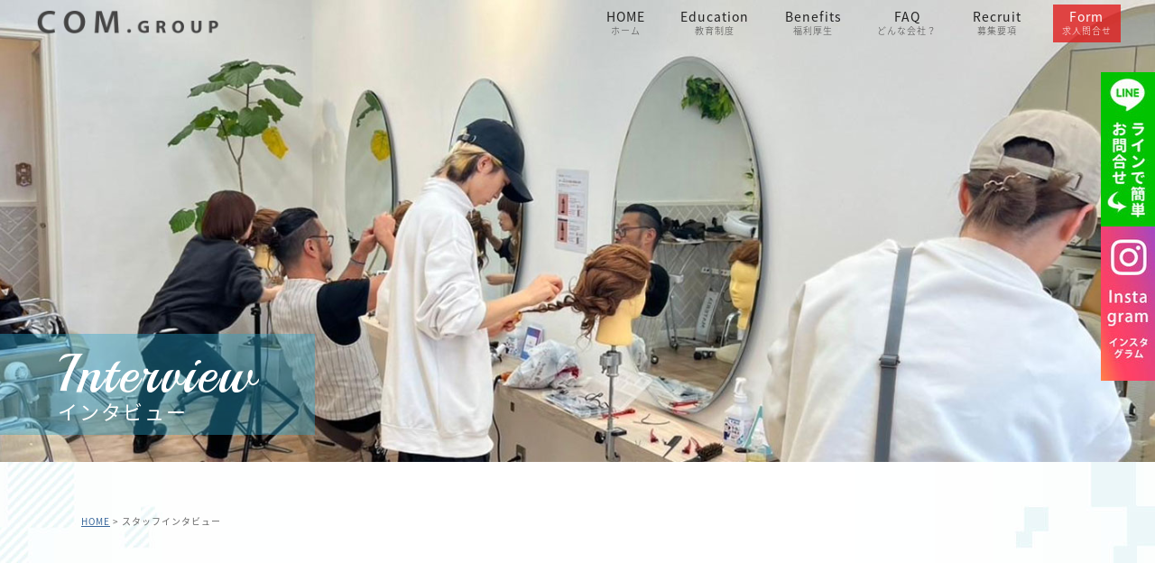

--- FILE ---
content_type: text/html; charset=UTF-8
request_url: https://omoiwokatachini-comribi.com/staff/
body_size: 15531
content:
<!DOCTYPE html>
<!--[if lt IE 7 ]><html class="ie ie6" lang="ja"> <![endif]-->
<!--[if IE 7 ]><html class="ie ie7" lang="ja"> <![endif]-->
<!--[if IE 8 ]><html class="ie ie8" lang="ja"> <![endif]-->
<!--[if IE 9 ]><html class="ie ie9" lang="ja"> <![endif]-->
<!--[if (gt IE 9)|!(IE)]><!-->
<html class="" lang="ja">
<!--<![endif]-->
<head>
<meta charset="UTF-8">
<meta http-equiv="X-UA-Compatible" content="IE=edge">

<meta http-equiv="Content-Type" content="text/html; charset=UTF-8" />
<meta http-equiv="Content-Style-Type" content="text/css" />
<meta http-equiv="Content-Script-Type" content="text/javascript" />
<meta name="viewport" content="width=device-width" />
<!--■ noindex■-->
<!--■ noindex end■-->
<style>
.loading {
	width: 100%;
	height: 100%;
	background: rgba(255,255,255,1.0);
	position: fixed;
	top: 0;
	left: 0;
	z-index: 20000;
}
.loading img {
	width: 40px;
	height: 40px;
	position: absolute;
	top: 50%;
	left: 50%;
	margin-top: -20px;
	margin-left: -20px;
}
.grecaptcha-badge { visibility: hidden; }
</style>
<link href="https://omoiwokatachini-comribi.com/wp-content/themes/homepage/style.css" rel="stylesheet" type="text/css" />
<link href="https://omoiwokatachini-comribi.com/wp-content/themes/homepage/style_sumaho.css" rel="stylesheet" type="text/css" />
<link rel="stylesheet" href="https://hairsalon-test.net/style_pc.css">
<link rel="stylesheet" href="https://hairsalon-test.net/style_sumaho.css">
<!--■font■-->
<link href="https://fonts.googleapis.com/css2?family=Playball&display=swap" rel="stylesheet">
<link href="https://fonts.googleapis.com/earlyaccess/notosansjapanese.css" rel="stylesheet" />
<!--link href="https://fonts.googleapis.com/earlyaccess/notosansjapanese.css" rel="stylesheet" /-->
<!--■font end■-->
<!--[if lt IE 9]>
<script src="http://css3-mediaqueries-js.googlecode.com/svn/trunk/css3-mediaqueries.js"></script>
<![endif]-->
<!--[if lt IE 9]>
<script src="http://html5shiv.googlecode.com/svn/trunk/html5.js"></script>
<![endif]-->
<link rel="alternate" type="application/rss+xml" title="【公式】コムグループ・板橋区の人気ランキング上位の美容室・理容室・美容師・求人・採用情報 RSS Feed" href="https://omoiwokatachini-comribi.com/feed/" />
<link rel="alternate" type="application/atom+xml" title="【公式】コムグループ・板橋区の人気ランキング上位の美容室・理容室・美容師・求人・採用情報 Atom Feed" href="https://omoiwokatachini-comribi.com/feed/atom/" />
<link rel="pingback" href="https://omoiwokatachini-comribi.com/xmlrpc.php" />
<link rel="shortcut icon" href="https://omoiwokatachini-comribi.com/wp-content/themes/homepage/favicon.ico" />
<script src="https://omoiwokatachini-comribi.com/wp-content/themes/homepage/js/respond.min.js"></script>
<script src="https://ajax.googleapis.com/ajax/libs/jquery/3.7.1/jquery.min.js"></script>
<script>
$(window).on('load', function(){
	$('.loading').fadeOut();	
});
</script>
<script src="https://omoiwokatachini-comribi.com/wp-content/themes/homepage/js/fadein.js" type="text/javascript"></script>
<script src="https://omoiwokatachini-comribi.com/wp-content/themes/homepage/js/smoothscroll.js" type="text/javascript"></script>
<script src="https://omoiwokatachini-comribi.com/wp-content/themes/homepage/js/accordion.js" type="text/javascript"></script>
<script src="https://omoiwokatachini-comribi.com/wp-content/themes/homepage/js/navi.js" type="text/javascript"></script>
<script src="https://omoiwokatachini-comribi.com/wp-content/themes/homepage/js/image-switch.js" type="text/javascript"></script>
<link rel="stylesheet" href="https://cdn.jsdelivr.net/bxslider/4.2.12/jquery.bxslider.css">
<script src="https://cdn.jsdelivr.net/bxslider/4.2.12/jquery.bxslider.min.js"></script>
<script>
  $(function(){
      $('.bxslider').bxSlider({
          auto: true,//自動再生
          autoControls: false,//再生・停止ボタン
          controls: true,//NEXTボタン・PREVボタン
          pager: true,//スライドナビ
          speed: 1000,//スライドの移動速度
          autoHover: false,//マウスオーバー時停止
          pause: 5000,//自動再生の間隔
          easing: 'swing',//イージング
          minSlides: 3,//表示要素の最小数
          maxSlides: 3,//表示要素の最大数
          moveSlides: 1,//一度にスライドする要素数
          slideWidth: 1200,//要素の幅
          startSlide: 0,//最初にアクティブにする要素
      });
  });
</script>
<!-- Google tag (gtag.js) -->
<script async src="https://www.googletagmanager.com/gtag/js?id=G-GET0SDMD9S"></script>
<script>
  window.dataLayer = window.dataLayer || [];
  function gtag(){dataLayer.push(arguments);}
  gtag('js', new Date());

  gtag('config', 'G-GET0SDMD9S');
</script>

	<style>img:is([sizes="auto" i], [sizes^="auto," i]) { contain-intrinsic-size: 3000px 1500px }</style>
	
		<!-- All in One SEO 4.9.3 - aioseo.com -->
		<title>スタッフインタビュー | 【公式】コムグループ・板橋区の人気ランキング上位の美容室・理容室・美容師・求人・採用情報</title>
	<meta name="robots" content="max-image-preview:large" />
	<link rel="canonical" href="https://omoiwokatachini-comribi.com/staff/" />
	<meta name="generator" content="All in One SEO (AIOSEO) 4.9.3" />
		<meta property="og:locale" content="ja_JP" />
		<meta property="og:site_name" content="【公式】コムグループ・板橋区の人気ランキング上位の美容室・理容室・美容師・求人・採用情報 | 【公式】コムグループのホームページ。板橋区（志村坂上、本蓮沼、川口）の人気ランキング上位の美容室・理容室・ヘアサロンを経営。スタイリスト、アシスタント、アイリスト、正社員、美容師、理容師 、求人を募集。" />
		<meta property="og:type" content="article" />
		<meta property="og:title" content="スタッフインタビュー | 【公式】コムグループ・板橋区の人気ランキング上位の美容室・理容室・美容師・求人・採用情報" />
		<meta property="og:url" content="https://omoiwokatachini-comribi.com/staff/" />
		<meta property="article:published_time" content="2013-10-25T20:28:39+00:00" />
		<meta property="article:modified_time" content="2022-08-17T21:16:05+00:00" />
		<meta name="twitter:card" content="summary_large_image" />
		<meta name="twitter:title" content="スタッフインタビュー | 【公式】コムグループ・板橋区の人気ランキング上位の美容室・理容室・美容師・求人・採用情報" />
		<script type="application/ld+json" class="aioseo-schema">
			{"@context":"https:\/\/schema.org","@graph":[{"@type":"BreadcrumbList","@id":"https:\/\/omoiwokatachini-comribi.com\/staff\/#breadcrumblist","itemListElement":[{"@type":"ListItem","@id":"https:\/\/omoiwokatachini-comribi.com#listItem","position":1,"name":"Home","item":"https:\/\/omoiwokatachini-comribi.com","nextItem":{"@type":"ListItem","@id":"https:\/\/omoiwokatachini-comribi.com\/staff\/#listItem","name":"\u30b9\u30bf\u30c3\u30d5\u30a4\u30f3\u30bf\u30d3\u30e5\u30fc"}},{"@type":"ListItem","@id":"https:\/\/omoiwokatachini-comribi.com\/staff\/#listItem","position":2,"name":"\u30b9\u30bf\u30c3\u30d5\u30a4\u30f3\u30bf\u30d3\u30e5\u30fc","previousItem":{"@type":"ListItem","@id":"https:\/\/omoiwokatachini-comribi.com#listItem","name":"Home"}}]},{"@type":"Organization","@id":"https:\/\/omoiwokatachini-comribi.com\/#organization","name":"\u3010\u516c\u5f0f\u3011\u30b3\u30e0\u30b0\u30eb\u30fc\u30d7\u30fb\u677f\u6a4b\u533a\u306e\u4eba\u6c17\u30e9\u30f3\u30ad\u30f3\u30b0\u4e0a\u4f4d\u306e\u7f8e\u5bb9\u5ba4\u30fb\u7406\u5bb9\u5ba4\u30fb\u7f8e\u5bb9\u5e2b\u30fb\u6c42\u4eba\u30fb\u63a1\u7528\u60c5\u5831","description":"\u3010\u516c\u5f0f\u3011\u30b3\u30e0\u30b0\u30eb\u30fc\u30d7\u306e\u30db\u30fc\u30e0\u30da\u30fc\u30b8\u3002\u677f\u6a4b\u533a\uff08\u5fd7\u6751\u5742\u4e0a\u3001\u672c\u84ee\u6cbc\u3001\u5ddd\u53e3\uff09\u306e\u4eba\u6c17\u30e9\u30f3\u30ad\u30f3\u30b0\u4e0a\u4f4d\u306e\u7f8e\u5bb9\u5ba4\u30fb\u7406\u5bb9\u5ba4\u30fb\u30d8\u30a2\u30b5\u30ed\u30f3\u3092\u7d4c\u55b6\u3002\u30b9\u30bf\u30a4\u30ea\u30b9\u30c8\u3001\u30a2\u30b7\u30b9\u30bf\u30f3\u30c8\u3001\u30a2\u30a4\u30ea\u30b9\u30c8\u3001\u6b63\u793e\u54e1\u3001\u7f8e\u5bb9\u5e2b\u3001\u7406\u5bb9\u5e2b \u3001\u6c42\u4eba\u3092\u52df\u96c6\u3002","url":"https:\/\/omoiwokatachini-comribi.com\/"},{"@type":"WebPage","@id":"https:\/\/omoiwokatachini-comribi.com\/staff\/#webpage","url":"https:\/\/omoiwokatachini-comribi.com\/staff\/","name":"\u30b9\u30bf\u30c3\u30d5\u30a4\u30f3\u30bf\u30d3\u30e5\u30fc | \u3010\u516c\u5f0f\u3011\u30b3\u30e0\u30b0\u30eb\u30fc\u30d7\u30fb\u677f\u6a4b\u533a\u306e\u4eba\u6c17\u30e9\u30f3\u30ad\u30f3\u30b0\u4e0a\u4f4d\u306e\u7f8e\u5bb9\u5ba4\u30fb\u7406\u5bb9\u5ba4\u30fb\u7f8e\u5bb9\u5e2b\u30fb\u6c42\u4eba\u30fb\u63a1\u7528\u60c5\u5831","inLanguage":"ja","isPartOf":{"@id":"https:\/\/omoiwokatachini-comribi.com\/#website"},"breadcrumb":{"@id":"https:\/\/omoiwokatachini-comribi.com\/staff\/#breadcrumblist"},"datePublished":"2013-10-26T05:28:39+09:00","dateModified":"2022-08-18T06:16:05+09:00"},{"@type":"WebSite","@id":"https:\/\/omoiwokatachini-comribi.com\/#website","url":"https:\/\/omoiwokatachini-comribi.com\/","name":"\u3010\u516c\u5f0f\u3011\u30b3\u30e0\u30b0\u30eb\u30fc\u30d7\u30fb\u677f\u6a4b\u533a\u306e\u4eba\u6c17\u30e9\u30f3\u30ad\u30f3\u30b0\u4e0a\u4f4d\u306e\u7f8e\u5bb9\u5ba4\u30fb\u7406\u5bb9\u5ba4\u30fb\u7f8e\u5bb9\u5e2b\u30fb\u6c42\u4eba\u30fb\u63a1\u7528\u60c5\u5831","description":"\u3010\u516c\u5f0f\u3011\u30b3\u30e0\u30b0\u30eb\u30fc\u30d7\u306e\u30db\u30fc\u30e0\u30da\u30fc\u30b8\u3002\u677f\u6a4b\u533a\uff08\u5fd7\u6751\u5742\u4e0a\u3001\u672c\u84ee\u6cbc\u3001\u5ddd\u53e3\uff09\u306e\u4eba\u6c17\u30e9\u30f3\u30ad\u30f3\u30b0\u4e0a\u4f4d\u306e\u7f8e\u5bb9\u5ba4\u30fb\u7406\u5bb9\u5ba4\u30fb\u30d8\u30a2\u30b5\u30ed\u30f3\u3092\u7d4c\u55b6\u3002\u30b9\u30bf\u30a4\u30ea\u30b9\u30c8\u3001\u30a2\u30b7\u30b9\u30bf\u30f3\u30c8\u3001\u30a2\u30a4\u30ea\u30b9\u30c8\u3001\u6b63\u793e\u54e1\u3001\u7f8e\u5bb9\u5e2b\u3001\u7406\u5bb9\u5e2b \u3001\u6c42\u4eba\u3092\u52df\u96c6\u3002","inLanguage":"ja","publisher":{"@id":"https:\/\/omoiwokatachini-comribi.com\/#organization"}}]}
		</script>
		<!-- All in One SEO -->

<link rel="alternate" type="application/rss+xml" title="【公式】コムグループ・板橋区の人気ランキング上位の美容室・理容室・美容師・求人・採用情報 &raquo; スタッフインタビュー のコメントのフィード" href="https://omoiwokatachini-comribi.com/staff/feed/" />
<script type="text/javascript">
/* <![CDATA[ */
window._wpemojiSettings = {"baseUrl":"https:\/\/s.w.org\/images\/core\/emoji\/15.0.3\/72x72\/","ext":".png","svgUrl":"https:\/\/s.w.org\/images\/core\/emoji\/15.0.3\/svg\/","svgExt":".svg","source":{"concatemoji":"https:\/\/omoiwokatachini-comribi.com\/wp-includes\/js\/wp-emoji-release.min.js?ver=6.7.4"}};
/*! This file is auto-generated */
!function(i,n){var o,s,e;function c(e){try{var t={supportTests:e,timestamp:(new Date).valueOf()};sessionStorage.setItem(o,JSON.stringify(t))}catch(e){}}function p(e,t,n){e.clearRect(0,0,e.canvas.width,e.canvas.height),e.fillText(t,0,0);var t=new Uint32Array(e.getImageData(0,0,e.canvas.width,e.canvas.height).data),r=(e.clearRect(0,0,e.canvas.width,e.canvas.height),e.fillText(n,0,0),new Uint32Array(e.getImageData(0,0,e.canvas.width,e.canvas.height).data));return t.every(function(e,t){return e===r[t]})}function u(e,t,n){switch(t){case"flag":return n(e,"\ud83c\udff3\ufe0f\u200d\u26a7\ufe0f","\ud83c\udff3\ufe0f\u200b\u26a7\ufe0f")?!1:!n(e,"\ud83c\uddfa\ud83c\uddf3","\ud83c\uddfa\u200b\ud83c\uddf3")&&!n(e,"\ud83c\udff4\udb40\udc67\udb40\udc62\udb40\udc65\udb40\udc6e\udb40\udc67\udb40\udc7f","\ud83c\udff4\u200b\udb40\udc67\u200b\udb40\udc62\u200b\udb40\udc65\u200b\udb40\udc6e\u200b\udb40\udc67\u200b\udb40\udc7f");case"emoji":return!n(e,"\ud83d\udc26\u200d\u2b1b","\ud83d\udc26\u200b\u2b1b")}return!1}function f(e,t,n){var r="undefined"!=typeof WorkerGlobalScope&&self instanceof WorkerGlobalScope?new OffscreenCanvas(300,150):i.createElement("canvas"),a=r.getContext("2d",{willReadFrequently:!0}),o=(a.textBaseline="top",a.font="600 32px Arial",{});return e.forEach(function(e){o[e]=t(a,e,n)}),o}function t(e){var t=i.createElement("script");t.src=e,t.defer=!0,i.head.appendChild(t)}"undefined"!=typeof Promise&&(o="wpEmojiSettingsSupports",s=["flag","emoji"],n.supports={everything:!0,everythingExceptFlag:!0},e=new Promise(function(e){i.addEventListener("DOMContentLoaded",e,{once:!0})}),new Promise(function(t){var n=function(){try{var e=JSON.parse(sessionStorage.getItem(o));if("object"==typeof e&&"number"==typeof e.timestamp&&(new Date).valueOf()<e.timestamp+604800&&"object"==typeof e.supportTests)return e.supportTests}catch(e){}return null}();if(!n){if("undefined"!=typeof Worker&&"undefined"!=typeof OffscreenCanvas&&"undefined"!=typeof URL&&URL.createObjectURL&&"undefined"!=typeof Blob)try{var e="postMessage("+f.toString()+"("+[JSON.stringify(s),u.toString(),p.toString()].join(",")+"));",r=new Blob([e],{type:"text/javascript"}),a=new Worker(URL.createObjectURL(r),{name:"wpTestEmojiSupports"});return void(a.onmessage=function(e){c(n=e.data),a.terminate(),t(n)})}catch(e){}c(n=f(s,u,p))}t(n)}).then(function(e){for(var t in e)n.supports[t]=e[t],n.supports.everything=n.supports.everything&&n.supports[t],"flag"!==t&&(n.supports.everythingExceptFlag=n.supports.everythingExceptFlag&&n.supports[t]);n.supports.everythingExceptFlag=n.supports.everythingExceptFlag&&!n.supports.flag,n.DOMReady=!1,n.readyCallback=function(){n.DOMReady=!0}}).then(function(){return e}).then(function(){var e;n.supports.everything||(n.readyCallback(),(e=n.source||{}).concatemoji?t(e.concatemoji):e.wpemoji&&e.twemoji&&(t(e.twemoji),t(e.wpemoji)))}))}((window,document),window._wpemojiSettings);
/* ]]> */
</script>
<style id='wp-emoji-styles-inline-css' type='text/css'>

	img.wp-smiley, img.emoji {
		display: inline !important;
		border: none !important;
		box-shadow: none !important;
		height: 1em !important;
		width: 1em !important;
		margin: 0 0.07em !important;
		vertical-align: -0.1em !important;
		background: none !important;
		padding: 0 !important;
	}
</style>
<link rel='stylesheet' id='wp-block-library-css' href='https://omoiwokatachini-comribi.com/wp-includes/css/dist/block-library/style.min.css?ver=6.7.4' type='text/css' media='all' />
<link rel='stylesheet' id='aioseo/css/src/vue/standalone/blocks/table-of-contents/global.scss-css' href='https://omoiwokatachini-comribi.com/wp-content/plugins/all-in-one-seo-pack/dist/Lite/assets/css/table-of-contents/global.e90f6d47.css?ver=4.9.3' type='text/css' media='all' />
<link rel='stylesheet' id='wp-components-css' href='https://omoiwokatachini-comribi.com/wp-includes/css/dist/components/style.min.css?ver=6.7.4' type='text/css' media='all' />
<link rel='stylesheet' id='wp-preferences-css' href='https://omoiwokatachini-comribi.com/wp-includes/css/dist/preferences/style.min.css?ver=6.7.4' type='text/css' media='all' />
<link rel='stylesheet' id='wp-block-editor-css' href='https://omoiwokatachini-comribi.com/wp-includes/css/dist/block-editor/style.min.css?ver=6.7.4' type='text/css' media='all' />
<link rel='stylesheet' id='popup-maker-block-library-style-css' href='https://omoiwokatachini-comribi.com/wp-content/plugins/popup-maker/dist/packages/block-library-style.css?ver=dbea705cfafe089d65f1' type='text/css' media='all' />
<style id='classic-theme-styles-inline-css' type='text/css'>
/*! This file is auto-generated */
.wp-block-button__link{color:#fff;background-color:#32373c;border-radius:9999px;box-shadow:none;text-decoration:none;padding:calc(.667em + 2px) calc(1.333em + 2px);font-size:1.125em}.wp-block-file__button{background:#32373c;color:#fff;text-decoration:none}
</style>
<style id='global-styles-inline-css' type='text/css'>
:root{--wp--preset--aspect-ratio--square: 1;--wp--preset--aspect-ratio--4-3: 4/3;--wp--preset--aspect-ratio--3-4: 3/4;--wp--preset--aspect-ratio--3-2: 3/2;--wp--preset--aspect-ratio--2-3: 2/3;--wp--preset--aspect-ratio--16-9: 16/9;--wp--preset--aspect-ratio--9-16: 9/16;--wp--preset--color--black: #000000;--wp--preset--color--cyan-bluish-gray: #abb8c3;--wp--preset--color--white: #ffffff;--wp--preset--color--pale-pink: #f78da7;--wp--preset--color--vivid-red: #cf2e2e;--wp--preset--color--luminous-vivid-orange: #ff6900;--wp--preset--color--luminous-vivid-amber: #fcb900;--wp--preset--color--light-green-cyan: #7bdcb5;--wp--preset--color--vivid-green-cyan: #00d084;--wp--preset--color--pale-cyan-blue: #8ed1fc;--wp--preset--color--vivid-cyan-blue: #0693e3;--wp--preset--color--vivid-purple: #9b51e0;--wp--preset--gradient--vivid-cyan-blue-to-vivid-purple: linear-gradient(135deg,rgba(6,147,227,1) 0%,rgb(155,81,224) 100%);--wp--preset--gradient--light-green-cyan-to-vivid-green-cyan: linear-gradient(135deg,rgb(122,220,180) 0%,rgb(0,208,130) 100%);--wp--preset--gradient--luminous-vivid-amber-to-luminous-vivid-orange: linear-gradient(135deg,rgba(252,185,0,1) 0%,rgba(255,105,0,1) 100%);--wp--preset--gradient--luminous-vivid-orange-to-vivid-red: linear-gradient(135deg,rgba(255,105,0,1) 0%,rgb(207,46,46) 100%);--wp--preset--gradient--very-light-gray-to-cyan-bluish-gray: linear-gradient(135deg,rgb(238,238,238) 0%,rgb(169,184,195) 100%);--wp--preset--gradient--cool-to-warm-spectrum: linear-gradient(135deg,rgb(74,234,220) 0%,rgb(151,120,209) 20%,rgb(207,42,186) 40%,rgb(238,44,130) 60%,rgb(251,105,98) 80%,rgb(254,248,76) 100%);--wp--preset--gradient--blush-light-purple: linear-gradient(135deg,rgb(255,206,236) 0%,rgb(152,150,240) 100%);--wp--preset--gradient--blush-bordeaux: linear-gradient(135deg,rgb(254,205,165) 0%,rgb(254,45,45) 50%,rgb(107,0,62) 100%);--wp--preset--gradient--luminous-dusk: linear-gradient(135deg,rgb(255,203,112) 0%,rgb(199,81,192) 50%,rgb(65,88,208) 100%);--wp--preset--gradient--pale-ocean: linear-gradient(135deg,rgb(255,245,203) 0%,rgb(182,227,212) 50%,rgb(51,167,181) 100%);--wp--preset--gradient--electric-grass: linear-gradient(135deg,rgb(202,248,128) 0%,rgb(113,206,126) 100%);--wp--preset--gradient--midnight: linear-gradient(135deg,rgb(2,3,129) 0%,rgb(40,116,252) 100%);--wp--preset--font-size--small: 13px;--wp--preset--font-size--medium: 20px;--wp--preset--font-size--large: 36px;--wp--preset--font-size--x-large: 42px;--wp--preset--spacing--20: 0.44rem;--wp--preset--spacing--30: 0.67rem;--wp--preset--spacing--40: 1rem;--wp--preset--spacing--50: 1.5rem;--wp--preset--spacing--60: 2.25rem;--wp--preset--spacing--70: 3.38rem;--wp--preset--spacing--80: 5.06rem;--wp--preset--shadow--natural: 6px 6px 9px rgba(0, 0, 0, 0.2);--wp--preset--shadow--deep: 12px 12px 50px rgba(0, 0, 0, 0.4);--wp--preset--shadow--sharp: 6px 6px 0px rgba(0, 0, 0, 0.2);--wp--preset--shadow--outlined: 6px 6px 0px -3px rgba(255, 255, 255, 1), 6px 6px rgba(0, 0, 0, 1);--wp--preset--shadow--crisp: 6px 6px 0px rgba(0, 0, 0, 1);}:where(.is-layout-flex){gap: 0.5em;}:where(.is-layout-grid){gap: 0.5em;}body .is-layout-flex{display: flex;}.is-layout-flex{flex-wrap: wrap;align-items: center;}.is-layout-flex > :is(*, div){margin: 0;}body .is-layout-grid{display: grid;}.is-layout-grid > :is(*, div){margin: 0;}:where(.wp-block-columns.is-layout-flex){gap: 2em;}:where(.wp-block-columns.is-layout-grid){gap: 2em;}:where(.wp-block-post-template.is-layout-flex){gap: 1.25em;}:where(.wp-block-post-template.is-layout-grid){gap: 1.25em;}.has-black-color{color: var(--wp--preset--color--black) !important;}.has-cyan-bluish-gray-color{color: var(--wp--preset--color--cyan-bluish-gray) !important;}.has-white-color{color: var(--wp--preset--color--white) !important;}.has-pale-pink-color{color: var(--wp--preset--color--pale-pink) !important;}.has-vivid-red-color{color: var(--wp--preset--color--vivid-red) !important;}.has-luminous-vivid-orange-color{color: var(--wp--preset--color--luminous-vivid-orange) !important;}.has-luminous-vivid-amber-color{color: var(--wp--preset--color--luminous-vivid-amber) !important;}.has-light-green-cyan-color{color: var(--wp--preset--color--light-green-cyan) !important;}.has-vivid-green-cyan-color{color: var(--wp--preset--color--vivid-green-cyan) !important;}.has-pale-cyan-blue-color{color: var(--wp--preset--color--pale-cyan-blue) !important;}.has-vivid-cyan-blue-color{color: var(--wp--preset--color--vivid-cyan-blue) !important;}.has-vivid-purple-color{color: var(--wp--preset--color--vivid-purple) !important;}.has-black-background-color{background-color: var(--wp--preset--color--black) !important;}.has-cyan-bluish-gray-background-color{background-color: var(--wp--preset--color--cyan-bluish-gray) !important;}.has-white-background-color{background-color: var(--wp--preset--color--white) !important;}.has-pale-pink-background-color{background-color: var(--wp--preset--color--pale-pink) !important;}.has-vivid-red-background-color{background-color: var(--wp--preset--color--vivid-red) !important;}.has-luminous-vivid-orange-background-color{background-color: var(--wp--preset--color--luminous-vivid-orange) !important;}.has-luminous-vivid-amber-background-color{background-color: var(--wp--preset--color--luminous-vivid-amber) !important;}.has-light-green-cyan-background-color{background-color: var(--wp--preset--color--light-green-cyan) !important;}.has-vivid-green-cyan-background-color{background-color: var(--wp--preset--color--vivid-green-cyan) !important;}.has-pale-cyan-blue-background-color{background-color: var(--wp--preset--color--pale-cyan-blue) !important;}.has-vivid-cyan-blue-background-color{background-color: var(--wp--preset--color--vivid-cyan-blue) !important;}.has-vivid-purple-background-color{background-color: var(--wp--preset--color--vivid-purple) !important;}.has-black-border-color{border-color: var(--wp--preset--color--black) !important;}.has-cyan-bluish-gray-border-color{border-color: var(--wp--preset--color--cyan-bluish-gray) !important;}.has-white-border-color{border-color: var(--wp--preset--color--white) !important;}.has-pale-pink-border-color{border-color: var(--wp--preset--color--pale-pink) !important;}.has-vivid-red-border-color{border-color: var(--wp--preset--color--vivid-red) !important;}.has-luminous-vivid-orange-border-color{border-color: var(--wp--preset--color--luminous-vivid-orange) !important;}.has-luminous-vivid-amber-border-color{border-color: var(--wp--preset--color--luminous-vivid-amber) !important;}.has-light-green-cyan-border-color{border-color: var(--wp--preset--color--light-green-cyan) !important;}.has-vivid-green-cyan-border-color{border-color: var(--wp--preset--color--vivid-green-cyan) !important;}.has-pale-cyan-blue-border-color{border-color: var(--wp--preset--color--pale-cyan-blue) !important;}.has-vivid-cyan-blue-border-color{border-color: var(--wp--preset--color--vivid-cyan-blue) !important;}.has-vivid-purple-border-color{border-color: var(--wp--preset--color--vivid-purple) !important;}.has-vivid-cyan-blue-to-vivid-purple-gradient-background{background: var(--wp--preset--gradient--vivid-cyan-blue-to-vivid-purple) !important;}.has-light-green-cyan-to-vivid-green-cyan-gradient-background{background: var(--wp--preset--gradient--light-green-cyan-to-vivid-green-cyan) !important;}.has-luminous-vivid-amber-to-luminous-vivid-orange-gradient-background{background: var(--wp--preset--gradient--luminous-vivid-amber-to-luminous-vivid-orange) !important;}.has-luminous-vivid-orange-to-vivid-red-gradient-background{background: var(--wp--preset--gradient--luminous-vivid-orange-to-vivid-red) !important;}.has-very-light-gray-to-cyan-bluish-gray-gradient-background{background: var(--wp--preset--gradient--very-light-gray-to-cyan-bluish-gray) !important;}.has-cool-to-warm-spectrum-gradient-background{background: var(--wp--preset--gradient--cool-to-warm-spectrum) !important;}.has-blush-light-purple-gradient-background{background: var(--wp--preset--gradient--blush-light-purple) !important;}.has-blush-bordeaux-gradient-background{background: var(--wp--preset--gradient--blush-bordeaux) !important;}.has-luminous-dusk-gradient-background{background: var(--wp--preset--gradient--luminous-dusk) !important;}.has-pale-ocean-gradient-background{background: var(--wp--preset--gradient--pale-ocean) !important;}.has-electric-grass-gradient-background{background: var(--wp--preset--gradient--electric-grass) !important;}.has-midnight-gradient-background{background: var(--wp--preset--gradient--midnight) !important;}.has-small-font-size{font-size: var(--wp--preset--font-size--small) !important;}.has-medium-font-size{font-size: var(--wp--preset--font-size--medium) !important;}.has-large-font-size{font-size: var(--wp--preset--font-size--large) !important;}.has-x-large-font-size{font-size: var(--wp--preset--font-size--x-large) !important;}
:where(.wp-block-post-template.is-layout-flex){gap: 1.25em;}:where(.wp-block-post-template.is-layout-grid){gap: 1.25em;}
:where(.wp-block-columns.is-layout-flex){gap: 2em;}:where(.wp-block-columns.is-layout-grid){gap: 2em;}
:root :where(.wp-block-pullquote){font-size: 1.5em;line-height: 1.6;}
</style>
<link rel='stylesheet' id='foobox-free-min-css' href='https://omoiwokatachini-comribi.com/wp-content/plugins/foobox-image-lightbox/free/css/foobox.free.min.css?ver=2.7.41' type='text/css' media='all' />
<link rel='stylesheet' id='responsive-lightbox-tosrus-css' href='https://omoiwokatachini-comribi.com/wp-content/plugins/responsive-lightbox/assets/tosrus/jquery.tosrus.min.css?ver=2.5.0' type='text/css' media='all' />
<link rel='stylesheet' id='wp-pagenavi-css' href='https://omoiwokatachini-comribi.com/wp-content/plugins/wp-pagenavi/pagenavi-css.css?ver=2.70' type='text/css' media='all' />
<link rel='stylesheet' id='popup-maker-site-css' href='https://omoiwokatachini-comribi.com/wp-content/plugins/popup-maker/dist/assets/site.css?ver=1.21.5' type='text/css' media='all' />
<style id='popup-maker-site-inline-css' type='text/css'>
/* Popup Google Fonts */
@import url('//fonts.googleapis.com/css?family=Montserrat:100');

/* Popup Theme 12821: Light Box */
.pum-theme-12821, .pum-theme-lightbox { background-color: rgba( 0, 0, 0, 0.36 ) } 
.pum-theme-12821 .pum-container, .pum-theme-lightbox .pum-container { padding: 16px; border-radius: 1px; border: 1px solid #000000; box-shadow: 0px 0px 12px 0px rgba( 2, 2, 2, 0.46 ); background-color: rgba( 255, 255, 255, 1.00 ) } 
.pum-theme-12821 .pum-title, .pum-theme-lightbox .pum-title { color: #000000; text-align: left; text-shadow: 0px 0px 0px rgba( 2, 2, 2, 0.23 ); font-family: inherit; font-weight: 100; font-size: 32px; line-height: 36px } 
.pum-theme-12821 .pum-content, .pum-theme-lightbox .pum-content { color: #000000; font-family: inherit; font-weight: 100 } 
.pum-theme-12821 .pum-content + .pum-close, .pum-theme-lightbox .pum-content + .pum-close { position: absolute; height: 26px; width: 26px; left: auto; right: -13px; bottom: auto; top: -13px; padding: 0px; color: #ffffff; font-family: Arial; font-weight: 100; font-size: 24px; line-height: 24px; border: 2px solid #ffffff; border-radius: 26px; box-shadow: 0px 0px 15px 1px rgba( 2, 2, 2, 0.75 ); text-shadow: 0px 0px 0px rgba( 0, 0, 0, 0.23 ); background-color: rgba( 0, 0, 0, 1.00 ) } 

/* Popup Theme 12820: Default Theme */
.pum-theme-12820, .pum-theme-default-theme { background-color: rgba( 255, 255, 255, 1.00 ) } 
.pum-theme-12820 .pum-container, .pum-theme-default-theme .pum-container { padding: 18px; border-radius: 0px; border: 1px none #000000; box-shadow: 1px 1px 3px 0px rgba( 2, 2, 2, 0.23 ); background-color: rgba( 249, 249, 249, 1.00 ) } 
.pum-theme-12820 .pum-title, .pum-theme-default-theme .pum-title { color: #000000; text-align: left; text-shadow: 0px 0px 0px rgba( 2, 2, 2, 0.23 ); font-family: inherit; font-weight: 400; font-size: 32px; font-style: normal; line-height: 36px } 
.pum-theme-12820 .pum-content, .pum-theme-default-theme .pum-content { color: #8c8c8c; font-family: inherit; font-weight: 400; font-style: inherit } 
.pum-theme-12820 .pum-content + .pum-close, .pum-theme-default-theme .pum-content + .pum-close { position: absolute; height: auto; width: auto; left: auto; right: 0px; bottom: auto; top: 0px; padding: 8px; color: #ffffff; font-family: inherit; font-weight: 400; font-size: 12px; font-style: inherit; line-height: 36px; border: 1px none #ffffff; border-radius: 0px; box-shadow: 1px 1px 3px 0px rgba( 2, 2, 2, 0.23 ); text-shadow: 0px 0px 0px rgba( 0, 0, 0, 0.23 ); background-color: rgba( 0, 183, 205, 1.00 ) } 

/* Popup Theme 12822: Enterprise Blue */
.pum-theme-12822, .pum-theme-enterprise-blue { background-color: rgba( 0, 0, 0, 0.70 ) } 
.pum-theme-12822 .pum-container, .pum-theme-enterprise-blue .pum-container { padding: 28px; border-radius: 5px; border: 1px none #000000; box-shadow: 0px 10px 25px 4px rgba( 2, 2, 2, 0.50 ); background-color: rgba( 255, 255, 255, 1.00 ) } 
.pum-theme-12822 .pum-title, .pum-theme-enterprise-blue .pum-title { color: #315b7c; text-align: left; text-shadow: 0px 0px 0px rgba( 2, 2, 2, 0.23 ); font-family: inherit; font-weight: 100; font-size: 34px; line-height: 36px } 
.pum-theme-12822 .pum-content, .pum-theme-enterprise-blue .pum-content { color: #2d2d2d; font-family: inherit; font-weight: 100 } 
.pum-theme-12822 .pum-content + .pum-close, .pum-theme-enterprise-blue .pum-content + .pum-close { position: absolute; height: 28px; width: 28px; left: auto; right: 8px; bottom: auto; top: 8px; padding: 4px; color: #ffffff; font-family: Times New Roman; font-weight: 100; font-size: 20px; line-height: 20px; border: 1px none #ffffff; border-radius: 42px; box-shadow: 0px 0px 0px 0px rgba( 2, 2, 2, 0.23 ); text-shadow: 0px 0px 0px rgba( 0, 0, 0, 0.23 ); background-color: rgba( 49, 91, 124, 1.00 ) } 

/* Popup Theme 12823: Hello Box */
.pum-theme-12823, .pum-theme-hello-box { background-color: rgba( 0, 0, 0, 0.75 ) } 
.pum-theme-12823 .pum-container, .pum-theme-hello-box .pum-container { padding: 30px; border-radius: 80px; border: 14px solid #81d742; box-shadow: 0px 0px 0px 0px rgba( 2, 2, 2, 0.00 ); background-color: rgba( 255, 255, 255, 1.00 ) } 
.pum-theme-12823 .pum-title, .pum-theme-hello-box .pum-title { color: #2d2d2d; text-align: left; text-shadow: 0px 0px 0px rgba( 2, 2, 2, 0.23 ); font-family: Montserrat; font-weight: 100; font-size: 32px; line-height: 36px } 
.pum-theme-12823 .pum-content, .pum-theme-hello-box .pum-content { color: #2d2d2d; font-family: inherit; font-weight: 100 } 
.pum-theme-12823 .pum-content + .pum-close, .pum-theme-hello-box .pum-content + .pum-close { position: absolute; height: auto; width: auto; left: auto; right: -30px; bottom: auto; top: -30px; padding: 0px; color: #2d2d2d; font-family: Times New Roman; font-weight: 100; font-size: 32px; line-height: 28px; border: 1px none #ffffff; border-radius: 28px; box-shadow: 0px 0px 0px 0px rgba( 2, 2, 2, 0.23 ); text-shadow: 0px 0px 0px rgba( 0, 0, 0, 0.23 ); background-color: rgba( 255, 255, 255, 1.00 ) } 

/* Popup Theme 12824: Cutting Edge */
.pum-theme-12824, .pum-theme-cutting-edge { background-color: rgba( 0, 0, 0, 0.50 ) } 
.pum-theme-12824 .pum-container, .pum-theme-cutting-edge .pum-container { padding: 18px; border-radius: 0px; border: 1px none #000000; box-shadow: 0px 10px 25px 0px rgba( 2, 2, 2, 0.50 ); background-color: rgba( 30, 115, 190, 1.00 ) } 
.pum-theme-12824 .pum-title, .pum-theme-cutting-edge .pum-title { color: #ffffff; text-align: left; text-shadow: 0px 0px 0px rgba( 2, 2, 2, 0.23 ); font-family: Sans-Serif; font-weight: 100; font-size: 26px; line-height: 28px } 
.pum-theme-12824 .pum-content, .pum-theme-cutting-edge .pum-content { color: #ffffff; font-family: inherit; font-weight: 100 } 
.pum-theme-12824 .pum-content + .pum-close, .pum-theme-cutting-edge .pum-content + .pum-close { position: absolute; height: 24px; width: 24px; left: auto; right: 0px; bottom: auto; top: 0px; padding: 0px; color: #1e73be; font-family: Times New Roman; font-weight: 100; font-size: 32px; line-height: 24px; border: 1px none #ffffff; border-radius: 0px; box-shadow: -1px 1px 1px 0px rgba( 2, 2, 2, 0.10 ); text-shadow: -1px 1px 1px rgba( 0, 0, 0, 0.10 ); background-color: rgba( 238, 238, 34, 1.00 ) } 

/* Popup Theme 12825: Framed Border */
.pum-theme-12825, .pum-theme-framed-border { background-color: rgba( 255, 255, 255, 0.50 ) } 
.pum-theme-12825 .pum-container, .pum-theme-framed-border .pum-container { padding: 18px; border-radius: 0px; border: 20px outset #dd3333; box-shadow: 1px 1px 3px 0px rgba( 2, 2, 2, 0.97 ) inset; background-color: rgba( 255, 251, 239, 1.00 ) } 
.pum-theme-12825 .pum-title, .pum-theme-framed-border .pum-title { color: #000000; text-align: left; text-shadow: 0px 0px 0px rgba( 2, 2, 2, 0.23 ); font-family: inherit; font-weight: 100; font-size: 32px; line-height: 36px } 
.pum-theme-12825 .pum-content, .pum-theme-framed-border .pum-content { color: #2d2d2d; font-family: inherit; font-weight: 100 } 
.pum-theme-12825 .pum-content + .pum-close, .pum-theme-framed-border .pum-content + .pum-close { position: absolute; height: 20px; width: 20px; left: auto; right: -20px; bottom: auto; top: -20px; padding: 0px; color: #ffffff; font-family: Tahoma; font-weight: 700; font-size: 16px; line-height: 18px; border: 1px none #ffffff; border-radius: 0px; box-shadow: 0px 0px 0px 0px rgba( 2, 2, 2, 0.23 ); text-shadow: 0px 0px 0px rgba( 0, 0, 0, 0.23 ); background-color: rgba( 0, 0, 0, 0.55 ) } 

/* Popup Theme 12826: Floating Bar - Soft Blue */
.pum-theme-12826, .pum-theme-floating-bar { background-color: rgba( 255, 255, 255, 0.00 ) } 
.pum-theme-12826 .pum-container, .pum-theme-floating-bar .pum-container { padding: 8px; border-radius: 0px; border: 1px none #000000; box-shadow: 1px 1px 3px 0px rgba( 2, 2, 2, 0.23 ); background-color: rgba( 238, 246, 252, 1.00 ) } 
.pum-theme-12826 .pum-title, .pum-theme-floating-bar .pum-title { color: #505050; text-align: left; text-shadow: 0px 0px 0px rgba( 2, 2, 2, 0.23 ); font-family: inherit; font-weight: 400; font-size: 32px; line-height: 36px } 
.pum-theme-12826 .pum-content, .pum-theme-floating-bar .pum-content { color: #505050; font-family: inherit; font-weight: 400 } 
.pum-theme-12826 .pum-content + .pum-close, .pum-theme-floating-bar .pum-content + .pum-close { position: absolute; height: 18px; width: 18px; left: auto; right: 5px; bottom: auto; top: 50%; padding: 0px; color: #505050; font-family: Sans-Serif; font-weight: 700; font-size: 15px; line-height: 18px; border: 1px solid #505050; border-radius: 15px; box-shadow: 0px 0px 0px 0px rgba( 2, 2, 2, 0.00 ); text-shadow: 0px 0px 0px rgba( 0, 0, 0, 0.00 ); background-color: rgba( 255, 255, 255, 0.00 ); transform: translate(0, -50%) } 

/* Popup Theme 12827: Content Only - For use with page builders or block editor */
.pum-theme-12827, .pum-theme-content-only { background-color: rgba( 0, 0, 0, 0.70 ) } 
.pum-theme-12827 .pum-container, .pum-theme-content-only .pum-container { padding: 0px; border-radius: 0px; border: 1px none #000000; box-shadow: 0px 0px 0px 0px rgba( 2, 2, 2, 0.00 ) } 
.pum-theme-12827 .pum-title, .pum-theme-content-only .pum-title { color: #000000; text-align: left; text-shadow: 0px 0px 0px rgba( 2, 2, 2, 0.23 ); font-family: inherit; font-weight: 400; font-size: 32px; line-height: 36px } 
.pum-theme-12827 .pum-content, .pum-theme-content-only .pum-content { color: #8c8c8c; font-family: inherit; font-weight: 400 } 
.pum-theme-12827 .pum-content + .pum-close, .pum-theme-content-only .pum-content + .pum-close { position: absolute; height: 18px; width: 18px; left: auto; right: 7px; bottom: auto; top: 7px; padding: 0px; color: #000000; font-family: inherit; font-weight: 700; font-size: 20px; line-height: 20px; border: 1px none #ffffff; border-radius: 15px; box-shadow: 0px 0px 0px 0px rgba( 2, 2, 2, 0.00 ); text-shadow: 0px 0px 0px rgba( 0, 0, 0, 0.00 ); background-color: rgba( 255, 255, 255, 0.00 ) } 

#pum-13220 {z-index: 1999999999}
#pum-13218 {z-index: 1999999999}
#pum-12829 {z-index: 1999999999}
#pum-12841 {z-index: 1999999999}
#pum-12837 {z-index: 1999999999}
#pum-12839 {z-index: 1999999999}
#pum-12914 {z-index: 1999999999}
#pum-12828 {z-index: 1999999999}

</style>
<script type="text/javascript" src="https://omoiwokatachini-comribi.com/wp-includes/js/jquery/jquery.min.js?ver=3.7.1" id="jquery-core-js"></script>
<script type="text/javascript" src="https://omoiwokatachini-comribi.com/wp-includes/js/jquery/jquery-migrate.min.js?ver=3.4.1" id="jquery-migrate-js"></script>
<script type="text/javascript" src="https://omoiwokatachini-comribi.com/wp-content/plugins/responsive-lightbox/assets/dompurify/purify.min.js?ver=3.3.1" id="dompurify-js"></script>
<script type="text/javascript" id="responsive-lightbox-sanitizer-js-before">
/* <![CDATA[ */
window.RLG = window.RLG || {}; window.RLG.sanitizeAllowedHosts = ["youtube.com","www.youtube.com","youtu.be","vimeo.com","player.vimeo.com"];
/* ]]> */
</script>
<script type="text/javascript" src="https://omoiwokatachini-comribi.com/wp-content/plugins/responsive-lightbox/js/sanitizer.js?ver=2.6.1" id="responsive-lightbox-sanitizer-js"></script>
<script type="text/javascript" src="https://omoiwokatachini-comribi.com/wp-content/plugins/responsive-lightbox/assets/tosrus/jquery.tosrus.min.js?ver=2.5.0" id="responsive-lightbox-tosrus-js"></script>
<script type="text/javascript" src="https://omoiwokatachini-comribi.com/wp-includes/js/underscore.min.js?ver=1.13.7" id="underscore-js"></script>
<script type="text/javascript" src="https://omoiwokatachini-comribi.com/wp-content/plugins/responsive-lightbox/assets/infinitescroll/infinite-scroll.pkgd.min.js?ver=4.0.1" id="responsive-lightbox-infinite-scroll-js"></script>
<script type="text/javascript" id="responsive-lightbox-js-before">
/* <![CDATA[ */
var rlArgs = {"script":"tosrus","selector":"lightbox","customEvents":"","activeGalleries":true,"effect":"slide","infinite":true,"keys":false,"autoplay":false,"pauseOnHover":false,"timeout":4000,"pagination":true,"paginationType":"thumbnails","closeOnClick":true,"woocommerce_gallery":false,"ajaxurl":"https:\/\/omoiwokatachini-comribi.com\/wp-admin\/admin-ajax.php","nonce":"2501c62a5b","preview":false,"postId":3014,"scriptExtension":false};
/* ]]> */
</script>
<script type="text/javascript" src="https://omoiwokatachini-comribi.com/wp-content/plugins/responsive-lightbox/js/front.js?ver=2.6.1" id="responsive-lightbox-js"></script>
<script type="text/javascript" id="foobox-free-min-js-before">
/* <![CDATA[ */
/* Run FooBox FREE (v2.7.41) */
var FOOBOX = window.FOOBOX = {
	ready: true,
	disableOthers: false,
	o: {wordpress: { enabled: true }, countMessage:'image %index of %total', captions: { dataTitle: ["captionTitle","title"], dataDesc: ["captionDesc","description"] }, rel: '', excludes:'.fbx-link,.nofoobox,.nolightbox,a[href*="pinterest.com/pin/create/button/"]', affiliate : { enabled: false }},
	selectors: [
		".foogallery-container.foogallery-lightbox-foobox", ".foogallery-container.foogallery-lightbox-foobox-free", ".gallery", ".wp-block-gallery", ".wp-caption", ".wp-block-image", "a:has(img[class*=wp-image-])", ".foobox"
	],
	pre: function( $ ){
		// Custom JavaScript (Pre)
		
	},
	post: function( $ ){
		// Custom JavaScript (Post)
		
		// Custom Captions Code
		
	},
	custom: function( $ ){
		// Custom Extra JS
		
	}
};
/* ]]> */
</script>
<script type="text/javascript" src="https://omoiwokatachini-comribi.com/wp-content/plugins/foobox-image-lightbox/free/js/foobox.free.min.js?ver=2.7.41" id="foobox-free-min-js"></script>
<link rel="https://api.w.org/" href="https://omoiwokatachini-comribi.com/wp-json/" /><link rel="alternate" title="JSON" type="application/json" href="https://omoiwokatachini-comribi.com/wp-json/wp/v2/pages/3014" /><link rel="EditURI" type="application/rsd+xml" title="RSD" href="https://omoiwokatachini-comribi.com/xmlrpc.php?rsd" />
<meta name="generator" content="WordPress 6.7.4" />
<link rel='shortlink' href='https://omoiwokatachini-comribi.com/?p=3014' />
<link rel="alternate" title="oEmbed (JSON)" type="application/json+oembed" href="https://omoiwokatachini-comribi.com/wp-json/oembed/1.0/embed?url=https%3A%2F%2Fomoiwokatachini-comribi.com%2Fstaff%2F" />
<link rel="alternate" title="oEmbed (XML)" type="text/xml+oembed" href="https://omoiwokatachini-comribi.com/wp-json/oembed/1.0/embed?url=https%3A%2F%2Fomoiwokatachini-comribi.com%2Fstaff%2F&#038;format=xml" />
</head>
<body id="staff">
<header>
    <div class="loading"> <img src="https://omoiwokatachini-comribi.com/wp-content/themes/homepage/images/all/loading.gif" /> </div>
    <div id="fixed">
        <div id="head_wrap"> 
            <!--div id="head_top_cont">
                <div id="head_top_left">
                    <h1>xxxxxxxx</h1>
                </div>
                <div id="head_top_right">
                    <ul class="button_navi01">
                        <li class="youtube_bg">
                            <div><a href="" target="_blank">YouTube</a></div>
                        </li>
                        <li class="insta_bg">
                            <div class="last"><a href="" target="_blank">Instagram</a></div>
                        </li>
                        <li class="cart_bg">
                            <div><a href="https://omoiwokatachini-comribi.com/cart/">＞ entry</a></div>
                        </li>
                        <li class="entry_bg">
                            <div><a href="https://omoiwokatachini-comribi.com/entry/">＞ entry</a></div>
                        </li>
                    </ul>
                </div>
            </div-->
            <div id="head_bottom_cont">
                <div id="logo"><a href="https://omoiwokatachini-comribi.com/"><img id="logo_img" src="https://omoiwokatachini-comribi.com/wp-content/themes/homepage/images/all/logo.png" alt="logo"></a></div>
                <div id="nav-drawer">
                    <input id="nav-input" type="checkbox" class="nav-unshown">
                    <label id="nav-open" for="nav-input"><span></span></label>
                    <label class="nav-unshown" id="nav-close" for="nav-input"></label>
                    <div id="nav-content">
                        <ul>
                            <li class="long"><a href="https://omoiwokatachini-comribi.com/">HOME<span>ホーム</span></a></li>
                            <li><a href="https://omoiwokatachini-comribi.com/education/">Education<span>教育制度</span></a></li>
                            <li><a href="https://omoiwokatachini-comribi.com/fukuri/">Benefits<span>福利厚生</span></a></li>
                            <li><a href="https://omoiwokatachini-comribi.com/faq/">FAQ<span>どんな会社？</span></a></li>
                            <li><a href="https://omoiwokatachini-comribi.com/recruit/">Recruit<span>募集要項</span></a></li>
                            <li class="pc_nav_none"><a href="https://omoiwokatachini-comribi.com/category/info/">Topics<span>お知らせ</span></a></li>
                            <li class="pc_nav_none"><a href="https://omoiwokatachini-comribi.com/category/catalog/">Catalog<span>ヘアカタログ</span></a></li>
                            <li class="nav_entry"><a href="https://omoiwokatachini-comribi.com/entry/">Form<span>求人問合せ</span></a></li>
                        </ul>
                    </div>
                </div>
            </div>
        </div>
    </div>
</header>

<div class="long_wrap">
    <div id="parallax_box">
        <div id="parallax_img" class="parallax_img_staffvoice">
            <div class="parallax_cont bg_touka_blue4">
                <p class="font_en_main">Interview</p>
                <h2>インタビュー</h2>
            </div>
        </div>
    </div>
</div>
<div class="long_wrap bg_o">
    <div class="long_wrap_box">
        <div class=""> <ul id="breadcrumb_list"><li><a href="https://omoiwokatachini-comribi.com">HOME</a></li><li>スタッフインタビュー</li></ul> </div>
        <h2 class="txt28 text_center_pc mb30 fadein"><span class="color_pink">ダブルライセンス</span>（理容免許、美容免許）を<br class="sp_none" />
            取得しているスタッフへ<span class="color_green2">インタビュー</span>しました！</h2>
        <div class="box_width1000 mb30">
            <div class="padding_box20 bg_y01 mb30 fadein">
                <div class="box03r mb10">
                    <div class="left"> <img class="img_style_300 mb10" src="https://omoiwokatachini-comribi.com/wp-content/themes/homepage/images/all/career05.jpg" alt="PHOTO"> </div>
                    <div class="right">
                        <div class="text_center">
                            <p class="txt24 color_yellow font_en_main mb15">COM group ceo</p>
                            <p class="txt24 mb15">福岡章吾</p>
                            <p class="txt14 mb15">【理容】中央理容美容専門学校<br />
                                【美容】国際理容美容専門学校</p>
                        </div>
                        <table class="number_table_th60">
                            <tr>
                                <th><div class="bg_y02 box_width40x40 kadomaru50p">
                                        <p class="mt5 text24 color_w text_center">Ｑ</p>
                                    </div></th>
                                <td><p class="txt18 line_h30 color_brown text_letter3">なぜダブルライセンスを取得しようと思ったのですか？</p></td>
                            </tr>
                            <tr>
                                <th></th>
                                <td><div class="column_txt txt16">
                                        <p>元々美容師になりたかったんですけど、実家が理容店でしたので理容師免許を取得し、通信教育で美容師の資格を取得しました。</p>
                                    </div></td>
                            </tr>
                            <tr>
                                <th><div class="bg_y02 box_width40x40 kadomaru50p">
                                        <p class="mt5 text24 color_w text_center">Ｑ</p>
                                    </div></th>
                                <td><p class="txt18 line_h30 color_brown text_letter3">ダブルライセンスを取得して今後どの様な事にチャレンジしたいですか？</p></td>
                            </tr>
                            <tr>
                                <th></th>
                                <td><div class="column_txt txt16">
                                        <p>技術者としては理容師さんの方が長いと私は思っています。<br />
                                            ですので定年を迎えても長く仕事ができる仕事だと思っています。</p>
                                    </div></td>
                            </tr>
                        </table>
                    </div>
                </div>
            </div>
            <div class="padding_box20 bg_g01 mb30 fadein">
                <div class="box03 mb10">
                    <div class="left"> <img class="img_style_300 mb10" src="https://omoiwokatachini-comribi.com/wp-content/themes/homepage/images/all/career07.jpg" alt="PHOTO"> </div>
                    <div class="right">
                        <div class="text_center">
                            <p class="txt24 color_yellow font_en_main mb15">A/Z Stylist</p>
                            <p class="txt24 mb15">阿部裕太</p>
                            <p class="txt14 mb15">A/Z 志村坂上店勤務 7年目 店長<br />
                                【理容】窪田理容美容専門学校<br />
                                【美容】窪田理容美容専門学校</p>
                        </div>
                        <table class="number_table_th60">
                            <tr>
                                <th><div class="bg_y02 box_width40x40 kadomaru50p">
                                        <p class="mt5 text24 color_w text_center">Ｑ</p>
                                    </div></th>
                                <td><p class="txt18 line_h30 color_brown text_letter3">なぜダブルライセンスを取得しようと思ったのですか？</p></td>
                            </tr>
                            <tr>
                                <th></th>
                                <td><div class="column_txt txt16">
                                        <p>技術の幅が広がると思ったから取得しました。</p>
                                    </div></td>
                            </tr>
                            <tr>
                                <th><div class="bg_y02 box_width40x40 kadomaru50p">
                                        <p class="mt5 text24 color_w text_center">Ｑ</p>
                                    </div></th>
                                <td><p class="txt18 line_h30 color_brown text_letter3">ダブルライセンスを取得して今後どの様な事にチャレンジしたいですか？</p></td>
                            </tr>
                            <tr>
                                <th></th>
                                <td><div class="column_txt txt16">
                                        <p>メンズカットを極め＋顔そりの技術を極め、barberの良さを広めたい！</p>
                                    </div></td>
                            </tr>
                        </table>
                    </div>
                </div>
            </div>
            <div class="padding_box20 bg_y01 mb30 fadein">
                <div class="box03r mb10">
                    <div class="left"> <img class="img_style_300 mb10" src="https://omoiwokatachini-comribi.com/wp-content/themes/homepage/images/all/career10.jpg" alt="PHOTO"> </div>
                    <div class="right">
                        <div class="text_center">
                            <p class="txt24 color_yellow font_en_main mb15">A/Z Stylist</p>
                            <p class="txt24 mb15">中山武月</p>
                            <p class="txt14 mb15">A/Z 志村坂上店勤務 7年目<br />
                                【理容】埼玉理容美容専門学校<br />
                                【美容】中央理容美容専門学校</p>
                        </div>
                        <table class="number_table_th60">
                            <tr>
                                <th><div class="bg_y02 box_width40x40 kadomaru50p">
                                        <p class="mt5 text24 color_w text_center">Ｑ</p>
                                    </div></th>
                                <td><p class="txt18 line_h30 color_brown text_letter3">なぜダブルライセンスを取得しようと思ったのですか？</p></td>
                            </tr>
                            <tr>
                                <th></th>
                                <td><div class="column_txt txt16">
                                        <p>美容ならではの知識や理容にはない視点からの技術や接客を学ぶため。</p>
                                    </div></td>
                            </tr>
                            <tr>
                                <th><div class="bg_y02 box_width40x40 kadomaru50p">
                                        <p class="mt5 text24 color_w text_center">Ｑ</p>
                                    </div></th>
                                <td><p class="txt18 line_h30 color_brown text_letter3">ダブルライセンスを取得して今後どの様な事にチャレンジしたいですか？</p></td>
                            </tr>
                            <tr>
                                <th></th>
                                <td><div class="column_txt txt16">
                                        <p>レディースカットは勿論、技術以外にも可能ならば他の美容の姉妹店などを見て実際に踏み込んで学んでいきたいです。</p>
                                    </div></td>
                            </tr>
                        </table>
                    </div>
                </div>
            </div>
            <!--div class="padding_box20 bg_g01 mb30 fadein">
                <div class="box03 mb10">
                    <div class="left"> <img class="img_style_300 mb10" src="https://omoiwokatachini-comribi.com/wp-content/themes/homepage/images/all/career11.jpg" alt="PHOTO"> </div>
                    <div class="right">
                        <div class="text_center">
                            <p class="txt24 color_yellow font_en_main mb15">Faire Assistant</p>
                            <p class="txt24 mb15">xxx</p>
                            <p class="txt14 mb15">志村坂上 Faire 勤務<br />
                                【理容】秋田理容専門学校<br />
                                【美容】中央理容美容専門学校</p>
                        </div>
                        <table class="number_table_th60">
                            <tr>
                                <th><div class="bg_y02 box_width40x40 kadomaru50p">
                                        <p class="mt5 text24 color_w text_center">Ｑ</p>
                                    </div></th>
                                <td><p class="txt18 line_h30 color_brown text_letter3">なぜダブルライセンスを取得しようと思ったのですか？</p></td>
                            </tr>
                            <tr>
                                <th></th>
                                <td><div class="column_txt txt16">
                                        <p>ComingSoon</p>
                                    </div></td>
                            </tr>
                            <tr>
                                <th><div class="bg_y02 box_width40x40 kadomaru50p">
                                        <p class="mt5 text24 color_w text_center">Ｑ</p>
                                    </div></th>
                                <td><p class="txt18 line_h30 color_brown text_letter3">ダブルライセンスを取得して今後どの様な事にチャレンジしたいですか？</p></td>
                            </tr>
                            <tr>
                                <th></th>
                                <td><div class="column_txt txt16">
                                        <p>ComingSoon</p>
                                    </div></td>
                            </tr>
                        </table>
                    </div>
                </div>
            </div-->
        </div>
    </div>
</div>
<div class="long_wrap bg_p">
    <div class="long_wrap_box">
        <div class="text_center mb30">
            <p class="txt60 line_h50 page_navi mb10"><span class="font_en_main">Contents</span></p>
        </div>
        <p class="txt20 text_center color_pink mb20">こちらも合せてご覧ください！</p>
        <ul class="ul_style_4_3_2 text_center mb40 mbli20">
            <li><a href="https://omoiwokatachini-comribi.com/education/"><img class="img_style fadein" src="https://omoiwokatachini-comribi.com/wp-content/themes/homepage/images/all/top_banner01.jpg" alt="教育制度"></a></li>
            <li><a href="https://omoiwokatachini-comribi.com/fukuri/"><img class="img_style fadein" src="https://omoiwokatachini-comribi.com/wp-content/themes/homepage/images/all/top_banner02.jpg" alt="福利厚生"></a></li>
            <li><a href="https://omoiwokatachini-comribi.com/faq/"><img class="img_style fadein" src="https://omoiwokatachini-comribi.com/wp-content/themes/homepage/images/all/top_banner05.png" alt="コムグループってどんな会社？"></a></li>
            <li><a href="https://omoiwokatachini-comribi.com/career/"><img class="img_style fadein" src="https://omoiwokatachini-comribi.com/wp-content/themes/homepage/images/all/top_banner03_2.jpg" alt="キャリアビジョン"></a></li>
            <li><a href="https://omoiwokatachini-comribi.com/licence/"><img class="img_style fadein" src="https://omoiwokatachini-comribi.com/wp-content/themes/homepage/images/all/top_banner04.jpg" alt="ダブルライセンス"></a></li>
            <li><a href="https://omoiwokatachini-comribi.com/flow/"><img class="img_style fadein" src="https://omoiwokatachini-comribi.com/wp-content/themes/homepage/images/all/top_banner06.jpg" alt="一日の流れ"></a></li>
            <li><a href="https://omoiwokatachini-comribi.com/staff/"><img class="img_style fadein" src="https://omoiwokatachini-comribi.com/wp-content/themes/homepage/images/all/top_banner14.jpg" alt="スタッフ対談"></a></li>
            <li><a href="https://omoiwokatachini-comribi.com/distant/"><img class="img_style fadein" src="https://omoiwokatachini-comribi.com/wp-content/themes/homepage/images/all/top_banner08.jpg" alt="遠方からの就職サポート"></a></li>
            <li><a href="https://omoiwokatachini-comribi.com/event/"><img class="img_style fadein" src="https://omoiwokatachini-comribi.com/wp-content/themes/homepage/images/all/top_banner09_2.jpg" alt="イベント＆撮影"></a></li>
            <li><a href="https://omoiwokatachini-comribi.com/internship"><img class="img_style fadein" src="https://omoiwokatachini-comribi.com/wp-content/themes/homepage/images/all/top_banner11.jpg" alt="インターンシップ"></a></li>
            <li><a href="https://omoiwokatachini-comribi.com/category/catalog"><img class="img_style fadein" src="https://omoiwokatachini-comribi.com/wp-content/themes/homepage/images/all/top_banner13_2.jpg" alt="ヘアカタログ"></a></li>
            <li><a href="https://omoiwokatachini-comribi.com/message"><img class="img_style fadein" src="https://omoiwokatachini-comribi.com/wp-content/themes/homepage/images/all/top_banner12_2.jpg" alt="代表者メッセージ"></a></li>
            <li><a href="https://omoiwokatachini-comribi.com/recruit"><img class="img_style fadein" src="https://omoiwokatachini-comribi.com/wp-content/themes/homepage/images/all/top_banner10.jpg" alt="募集要項"></a></li>
            <li><a href="https://line.me/R/ti/p/@538zgilu" target="_blank"><img class="img_style fadein" src="https://omoiwokatachini-comribi.com/wp-content/themes/homepage/images/all/top_banner_line.jpg" alt="LINEお問合せ"></a></li>
        </ul>
        <div class="text_center mb30">
            <p class="txt60 line_h50 page_navi mb10 fadein"><span class="font_en_main">Entry</span></p>
        </div>
        <p class="txt20 text_center color_pink mb20 fadein">サロン見学や求人の相談･申込みは以下よりお受付しております</p>
        <div class="box02 mb30">
            <div class="left">
                <div class="bt_style_entry_en_blue mb40"><a href="tel:08021315656"><span class="font_en_main txt36 pt10">080-2131-5656</span>お電話でお問合せ</a></div>
            </div>
            <div class="right">
                <div class="bt_style_entry_en mb40"><a href="https://omoiwokatachini-comribi.com/entry"><span class="font_en_main txt40">Web Form</span>WEB問合せフォーム</a></div>
            </div>
        </div>
    </div>
</div>
<footer class="bg_b">
    <p class="gotop"><a href="#"><span></span></a></p>
    <div id="web_apo">
        <div class="sp_none">
            <div style="line-height:0;"><a href="https://line.me/R/ti/p/@538zgilu" target="_blank"><img src="https://omoiwokatachini-comribi.com/wp-content/themes/homepage/images/all/banner_line_pc.jpg" alt="ＬＩＮＥ"></a></div>
            <div><a href="https://www.instagram.com/comribi.recruit/" target="_blank"><img src="https://omoiwokatachini-comribi.com/wp-content/themes/homepage/images/all/banner_insta_pc.jpg" alt="instagram"></a></div>
        </div>
        <div class="pc_none ">
            <div style="float:left; line-height:0;"><a href="https://line.me/R/ti/p/@538zgilu" target="_blank"><img style="line-height:0;" src="https://omoiwokatachini-comribi.com/wp-content/themes/homepage/images/all/banner_line_sp.jpg" alt="ＬＩＮＥ"></a></div>
            <div style="float:left;"><a href="https://www.instagram.com/comribi.recruit/" target="_blank"><img src="https://omoiwokatachini-comribi.com/wp-content/themes/homepage/images/all/banner_insta_sp.jpg" alt="instagram"></a></div>
        </div>
    </div>
    <div id="footer_wrap">
        <div><a class="img_style_100 mb10" href="https://omoiwokatachini-comribi.com/"><img class="img_style" src="https://omoiwokatachini-comribi.com/wp-content/themes/homepage/images/all/logo_foot.png" alt="LOGO"></a></div>
        <div class="left">
            <div class="">
                <p class="text_center_pc color_w line_h50"><span class="font_en_main txt40">Contents</span>　<span class="txt14">コンテンツ</span></p>
            </div>
            <div class="foot_div_style">
                <div class="div_box">
                    <ul class="foot_navi">
                        <li><a href="https://omoiwokatachini-comribi.com/">ホーム</a></li>
                        <li><a href="https://omoiwokatachini-comribi.com/education/">教育制度</a></li>
                        <li><a href="https://omoiwokatachini-comribi.com/fukuri/">福利厚生</a></li>
                        <li><a href="https://omoiwokatachini-comribi.com/faq/">どんな会社？</a></li>
                        <li><a href="https://omoiwokatachini-comribi.com/career/">キャリアビジョン</a></li>
                        <li><a href="https://omoiwokatachini-comribi.com/licence/">ダブルライセンス</a></li>
                        <li><a href="https://omoiwokatachini-comribi.com/flow/">一日の流れ</a></li>
                        <li><a href="https://omoiwokatachini-comribi.com/staff/">スタッフ対談</a></li>
                        <li><a href="https://omoiwokatachini-comribi.com/distant/">遠方からの就職サポート</a></li>
                    </ul>
                </div>
                <div class="div_box">
                    <ul class="foot_navi">
                        <li><a href="https://omoiwokatachini-comribi.com/event/">イベント＆撮影</a></li>
                        <li><a href="https://omoiwokatachini-comribi.com/internship">インターンシップ</a></li>
                        <li><a href="https://omoiwokatachini-comribi.com/category/blog">記事一覧</a></li>
                        <li><a href="https://omoiwokatachini-comribi.com/category/catalog">ヘアカタログ</a></li>
                        <!--li><a href="https://omoiwokatachini-comribi.com/message">代表者メッセージ</a></li-->
                        <li><a href="https://omoiwokatachini-comribi.com/recruit">募集要項</a></li>
                        <li><a href="https://omoiwokatachini-comribi.com/message">代表者メッセージ</a></li>
                        <li><a href="https://omoiwokatachini-comribi.com/entry">見学申込 ＆ 求人問合せ</a></li>
                        <li><a href="https://omoiwokatachini-comribi.com/about/">会社概要</a></li>
                        <li><a href="https://www.instagram.com/comribi.recruit/" target="_blank">Instagram</a></li>
                        <li><a href="https://omoiwokatachini-comribi.com/contact/">お問い合わせ</a></li>
                        <!--li><a href="https://omoiwokatachini-comribi.com/privacy/">プライバシーポリシー</a></li-->
                    </ul>
                </div>
            </div>
        </div>
        <div class="right">
            <!--div class="mb20">
                <div class="">
                    <p class="text_center_pc color_w line_h50"><span class="font_en_main txt40">Group salon</span>　<span class="txt14">サロン一覧</span></p>
                </div>
                <div class="foot_div_style">
                    <div class="div_box">
                        <ul class="foot_navi">
                            <li><a href="https://az-shimura.com/" target="_blank" rel="nofollow">A /Z（理容室）</a></li>
                            <li><a href="https://visavis-itabashi.com/" target="_blank" rel="nofollow">Vis à Vis 板橋</a></li>
                            <li><a href="https://visavis-shimura.com/" target="_blank" rel="nofollow">Vis à Vis 志村坂上</a></li>
                        </ul>
                    </div>
                    <div class="div_box">
                        <ul class="foot_navi">
                            <li><a href="https://visavis-motohasunuma.com/" target="_blank" rel="nofollow">Vis à Vis 本蓮沼</a></li>
                            <li><a href="https://chouette-kawaguchi.com/" target="_blank" rel="nofollow">CHOUETTE</a></li>
                            <li><a href="http://www.faire-shimura.com/" target="_blank" rel="nofollow">Faire</a></li>
                        </ul>
                    </div>
                </div>
            </div-->
            <div class="">
                <div class="">
                    <p class="text_center_pc color_w line_h50"><span class="font_en_main txt40">Salon tel</span>　<span class="txt14">サロン電話番号</span></p>
                </div>
                <div class="div_box ac_cont">
                    <ul class="list_style_disc01 color_w">
                        <li>A/Z (TEL:03-3967-4775)</li>
                        <li>Vis à Vis 板橋 (TEL:03-3964-4500)</li>
                        <li>Vis à Vis 志村坂上 (TEL:03-3969-7700)</li>
                        <li>Vis à Vis 本蓮沼 (TEL:03-3966-0066)</li>
                        <li>Faire (TEL:03-6454-5535)</li>
                    </ul>
                </div>
            </div>
            <!--■アコーディオン■div class="accordion_style01">
                <div class="ac_click_title">
                    <p class="text_center_pc color_w line_h50"><span class="font_en_main txt26">&raquo; Salon tel</span>　<span class="txt14">サロン電話番号</span></p>
                </div>
                <div class="div_box ac_cont">
                    <ul class="list_style_disc01 color_w">
                        <li>xxxxx</li>
                    </ul>
                </div>
            </div-->
        </div>
    </div>
    <!--//footer-->
    <p id="copy">Copyright &copy; com group All Rights Reserved.</p>
</footer>
<!--//footer-->
<div 
	id="pum-13220" 
	role="dialog" 
	aria-modal="false"
	class="pum pum-overlay pum-theme-12821 pum-theme-lightbox popmake-overlay pum-click-to-close click_open" 
	data-popmake="{&quot;id&quot;:13220,&quot;slug&quot;:&quot;2024%e5%b9%b4-%e6%96%b0%e4%ba%ba%e7%a0%94%e4%bf%ae-%e5%8b%95%e7%94%bb&quot;,&quot;theme_id&quot;:12821,&quot;cookies&quot;:[],&quot;triggers&quot;:[{&quot;type&quot;:&quot;click_open&quot;,&quot;settings&quot;:{&quot;extra_selectors&quot;:&quot;&quot;,&quot;cookie_name&quot;:null}}],&quot;mobile_disabled&quot;:null,&quot;tablet_disabled&quot;:null,&quot;meta&quot;:{&quot;display&quot;:{&quot;stackable&quot;:false,&quot;overlay_disabled&quot;:false,&quot;scrollable_content&quot;:false,&quot;disable_reposition&quot;:false,&quot;size&quot;:&quot;medium&quot;,&quot;responsive_min_width&quot;:&quot;0%&quot;,&quot;responsive_min_width_unit&quot;:false,&quot;responsive_max_width&quot;:&quot;100%&quot;,&quot;responsive_max_width_unit&quot;:false,&quot;custom_width&quot;:&quot;640px&quot;,&quot;custom_width_unit&quot;:false,&quot;custom_height&quot;:&quot;380px&quot;,&quot;custom_height_unit&quot;:false,&quot;custom_height_auto&quot;:false,&quot;location&quot;:&quot;center top&quot;,&quot;position_from_trigger&quot;:false,&quot;position_top&quot;:&quot;100&quot;,&quot;position_left&quot;:&quot;0&quot;,&quot;position_bottom&quot;:&quot;0&quot;,&quot;position_right&quot;:&quot;0&quot;,&quot;position_fixed&quot;:false,&quot;animation_type&quot;:&quot;fade&quot;,&quot;animation_speed&quot;:&quot;350&quot;,&quot;animation_origin&quot;:&quot;center top&quot;,&quot;overlay_zindex&quot;:false,&quot;zindex&quot;:&quot;1999999999&quot;},&quot;close&quot;:{&quot;text&quot;:&quot;&quot;,&quot;button_delay&quot;:&quot;0&quot;,&quot;overlay_click&quot;:&quot;1&quot;,&quot;esc_press&quot;:false,&quot;f4_press&quot;:false},&quot;click_open&quot;:[]}}">

	<div id="popmake-13220" class="pum-container popmake theme-12821 pum-responsive pum-responsive-medium responsive size-medium">

				
				
		
				<div class="pum-content popmake-content" tabindex="0">
			<div class="movie_box"><iframe loading="lazy" title="YouTube video player" src="https://www.youtube.com/embed/7f7dMbd7XG0?si=PjgMFAyVhpCHhtNz" width="560" height="315" frameborder="0" allowfullscreen="allowfullscreen"></iframe></div>
		</div>

				
							<button type="button" class="pum-close popmake-close" aria-label="Close">
			×			</button>
		
	</div>

</div>
<div 
	id="pum-13218" 
	role="dialog" 
	aria-modal="false"
	class="pum pum-overlay pum-theme-12821 pum-theme-lightbox popmake-overlay pum-click-to-close click_open" 
	data-popmake="{&quot;id&quot;:13218,&quot;slug&quot;:&quot;2024%e5%b9%b4-%e5%85%a5%e7%a4%be%e5%bc%8f-%e5%8b%95%e7%94%bb&quot;,&quot;theme_id&quot;:12821,&quot;cookies&quot;:[],&quot;triggers&quot;:[{&quot;type&quot;:&quot;click_open&quot;,&quot;settings&quot;:{&quot;extra_selectors&quot;:&quot;&quot;,&quot;cookie_name&quot;:null}}],&quot;mobile_disabled&quot;:null,&quot;tablet_disabled&quot;:null,&quot;meta&quot;:{&quot;display&quot;:{&quot;stackable&quot;:false,&quot;overlay_disabled&quot;:false,&quot;scrollable_content&quot;:false,&quot;disable_reposition&quot;:false,&quot;size&quot;:&quot;medium&quot;,&quot;responsive_min_width&quot;:&quot;0%&quot;,&quot;responsive_min_width_unit&quot;:false,&quot;responsive_max_width&quot;:&quot;100%&quot;,&quot;responsive_max_width_unit&quot;:false,&quot;custom_width&quot;:&quot;640px&quot;,&quot;custom_width_unit&quot;:false,&quot;custom_height&quot;:&quot;380px&quot;,&quot;custom_height_unit&quot;:false,&quot;custom_height_auto&quot;:false,&quot;location&quot;:&quot;center top&quot;,&quot;position_from_trigger&quot;:false,&quot;position_top&quot;:&quot;100&quot;,&quot;position_left&quot;:&quot;0&quot;,&quot;position_bottom&quot;:&quot;0&quot;,&quot;position_right&quot;:&quot;0&quot;,&quot;position_fixed&quot;:false,&quot;animation_type&quot;:&quot;fade&quot;,&quot;animation_speed&quot;:&quot;350&quot;,&quot;animation_origin&quot;:&quot;center top&quot;,&quot;overlay_zindex&quot;:false,&quot;zindex&quot;:&quot;1999999999&quot;},&quot;close&quot;:{&quot;text&quot;:&quot;&quot;,&quot;button_delay&quot;:&quot;0&quot;,&quot;overlay_click&quot;:&quot;1&quot;,&quot;esc_press&quot;:false,&quot;f4_press&quot;:false},&quot;click_open&quot;:[]}}">

	<div id="popmake-13218" class="pum-container popmake theme-12821 pum-responsive pum-responsive-medium responsive size-medium">

				
				
		
				<div class="pum-content popmake-content" tabindex="0">
			<div class="movie_box"><iframe loading="lazy" title="YouTube video player" src="https://www.youtube.com/embed/yxSfvNYITrY?si=md0m9ZvpFYuBBCCL" width="560" height="315" frameborder="0" allowfullscreen="allowfullscreen"></iframe></div>
		</div>

				
							<button type="button" class="pum-close popmake-close" aria-label="Close">
			×			</button>
		
	</div>

</div>
<div 
	id="pum-12841" 
	role="dialog" 
	aria-modal="false"
	class="pum pum-overlay pum-theme-12821 pum-theme-lightbox popmake-overlay pum-click-to-close click_open" 
	data-popmake="{&quot;id&quot;:12841,&quot;slug&quot;:&quot;video4-2023%e5%b9%b4-%e5%85%a5%e7%a4%be%e5%bc%8f-%e5%8b%95%e7%94%bb&quot;,&quot;theme_id&quot;:12821,&quot;cookies&quot;:[],&quot;triggers&quot;:[{&quot;type&quot;:&quot;click_open&quot;,&quot;settings&quot;:{&quot;extra_selectors&quot;:&quot;&quot;,&quot;cookie_name&quot;:null}}],&quot;mobile_disabled&quot;:null,&quot;tablet_disabled&quot;:null,&quot;meta&quot;:{&quot;display&quot;:{&quot;stackable&quot;:false,&quot;overlay_disabled&quot;:false,&quot;scrollable_content&quot;:false,&quot;disable_reposition&quot;:false,&quot;size&quot;:&quot;medium&quot;,&quot;responsive_min_width&quot;:&quot;0%&quot;,&quot;responsive_min_width_unit&quot;:false,&quot;responsive_max_width&quot;:&quot;100%&quot;,&quot;responsive_max_width_unit&quot;:false,&quot;custom_width&quot;:&quot;640px&quot;,&quot;custom_width_unit&quot;:false,&quot;custom_height&quot;:&quot;380px&quot;,&quot;custom_height_unit&quot;:false,&quot;custom_height_auto&quot;:false,&quot;location&quot;:&quot;center top&quot;,&quot;position_from_trigger&quot;:false,&quot;position_top&quot;:&quot;100&quot;,&quot;position_left&quot;:&quot;0&quot;,&quot;position_bottom&quot;:&quot;0&quot;,&quot;position_right&quot;:&quot;0&quot;,&quot;position_fixed&quot;:false,&quot;animation_type&quot;:&quot;fade&quot;,&quot;animation_speed&quot;:&quot;350&quot;,&quot;animation_origin&quot;:&quot;center top&quot;,&quot;overlay_zindex&quot;:false,&quot;zindex&quot;:&quot;1999999999&quot;},&quot;close&quot;:{&quot;text&quot;:&quot;&quot;,&quot;button_delay&quot;:&quot;0&quot;,&quot;overlay_click&quot;:&quot;1&quot;,&quot;esc_press&quot;:false,&quot;f4_press&quot;:false},&quot;click_open&quot;:[]}}">

	<div id="popmake-12841" class="pum-container popmake theme-12821 pum-responsive pum-responsive-medium responsive size-medium">

				
				
		
				<div class="pum-content popmake-content" tabindex="0">
			<div class="movie_box"><iframe loading="lazy" title="YouTube video player" src="https://www.youtube.com/embed/S-3nN1XhG1s" width="560" height="315" frameborder="0" allowfullscreen="allowfullscreen"></iframe></div>
		</div>

				
							<button type="button" class="pum-close popmake-close" aria-label="Close">
			×			</button>
		
	</div>

</div>
<div 
	id="pum-12839" 
	role="dialog" 
	aria-modal="false"
	class="pum pum-overlay pum-theme-12821 pum-theme-lightbox popmake-overlay pum-click-to-close click_open" 
	data-popmake="{&quot;id&quot;:12839,&quot;slug&quot;:&quot;video3&quot;,&quot;theme_id&quot;:12821,&quot;cookies&quot;:[],&quot;triggers&quot;:[{&quot;type&quot;:&quot;click_open&quot;,&quot;settings&quot;:{&quot;extra_selectors&quot;:&quot;&quot;,&quot;cookie_name&quot;:null}}],&quot;mobile_disabled&quot;:null,&quot;tablet_disabled&quot;:null,&quot;meta&quot;:{&quot;display&quot;:{&quot;stackable&quot;:false,&quot;overlay_disabled&quot;:false,&quot;scrollable_content&quot;:false,&quot;disable_reposition&quot;:false,&quot;size&quot;:&quot;medium&quot;,&quot;responsive_min_width&quot;:&quot;0%&quot;,&quot;responsive_min_width_unit&quot;:false,&quot;responsive_max_width&quot;:&quot;100%&quot;,&quot;responsive_max_width_unit&quot;:false,&quot;custom_width&quot;:&quot;640px&quot;,&quot;custom_width_unit&quot;:false,&quot;custom_height&quot;:&quot;380px&quot;,&quot;custom_height_unit&quot;:false,&quot;custom_height_auto&quot;:false,&quot;location&quot;:&quot;center top&quot;,&quot;position_from_trigger&quot;:false,&quot;position_top&quot;:&quot;100&quot;,&quot;position_left&quot;:&quot;0&quot;,&quot;position_bottom&quot;:&quot;0&quot;,&quot;position_right&quot;:&quot;0&quot;,&quot;position_fixed&quot;:false,&quot;animation_type&quot;:&quot;fade&quot;,&quot;animation_speed&quot;:&quot;350&quot;,&quot;animation_origin&quot;:&quot;center top&quot;,&quot;overlay_zindex&quot;:false,&quot;zindex&quot;:&quot;1999999999&quot;},&quot;close&quot;:{&quot;text&quot;:&quot;&quot;,&quot;button_delay&quot;:&quot;0&quot;,&quot;overlay_click&quot;:&quot;1&quot;,&quot;esc_press&quot;:false,&quot;f4_press&quot;:false},&quot;click_open&quot;:[]}}">

	<div id="popmake-12839" class="pum-container popmake theme-12821 pum-responsive pum-responsive-medium responsive size-medium">

				
				
		
				<div class="pum-content popmake-content" tabindex="0">
			<div class="movie_box"><iframe loading="lazy" width="560" height="315" src="https://www.youtube.com/embed/eKaXdoY1Tic" title="YouTube video player" frameborder="0" allow="accelerometer; autoplay; clipboard-write; encrypted-media; gyroscope; picture-in-picture; web-share" allowfullscreen></iframe></div>
		</div>

				
							<button type="button" class="pum-close popmake-close" aria-label="Close">
			×			</button>
		
	</div>

</div>
<div 
	id="pum-12837" 
	role="dialog" 
	aria-modal="false"
	class="pum pum-overlay pum-theme-12821 pum-theme-lightbox popmake-overlay pum-click-to-close click_open" 
	data-popmake="{&quot;id&quot;:12837,&quot;slug&quot;:&quot;video2-2023%e5%b9%b4-%e6%96%b0%e4%ba%ba%e7%a0%94%e4%bf%ae-%e5%8b%95%e7%94%bb&quot;,&quot;theme_id&quot;:12821,&quot;cookies&quot;:[],&quot;triggers&quot;:[{&quot;type&quot;:&quot;click_open&quot;,&quot;settings&quot;:{&quot;cookie_name&quot;:&quot;&quot;,&quot;extra_selectors&quot;:&quot;&quot;}}],&quot;mobile_disabled&quot;:null,&quot;tablet_disabled&quot;:null,&quot;meta&quot;:{&quot;display&quot;:{&quot;stackable&quot;:false,&quot;overlay_disabled&quot;:false,&quot;scrollable_content&quot;:false,&quot;disable_reposition&quot;:false,&quot;size&quot;:&quot;medium&quot;,&quot;responsive_min_width&quot;:&quot;0%&quot;,&quot;responsive_min_width_unit&quot;:false,&quot;responsive_max_width&quot;:&quot;100%&quot;,&quot;responsive_max_width_unit&quot;:false,&quot;custom_width&quot;:&quot;640px&quot;,&quot;custom_width_unit&quot;:false,&quot;custom_height&quot;:&quot;380px&quot;,&quot;custom_height_unit&quot;:false,&quot;custom_height_auto&quot;:false,&quot;location&quot;:&quot;center top&quot;,&quot;position_from_trigger&quot;:false,&quot;position_top&quot;:&quot;100&quot;,&quot;position_left&quot;:&quot;0&quot;,&quot;position_bottom&quot;:&quot;0&quot;,&quot;position_right&quot;:&quot;0&quot;,&quot;position_fixed&quot;:false,&quot;animation_type&quot;:&quot;fade&quot;,&quot;animation_speed&quot;:&quot;350&quot;,&quot;animation_origin&quot;:&quot;center top&quot;,&quot;overlay_zindex&quot;:false,&quot;zindex&quot;:&quot;1999999999&quot;},&quot;close&quot;:{&quot;text&quot;:&quot;&quot;,&quot;button_delay&quot;:&quot;0&quot;,&quot;overlay_click&quot;:&quot;1&quot;,&quot;esc_press&quot;:false,&quot;f4_press&quot;:false},&quot;click_open&quot;:[]}}">

	<div id="popmake-12837" class="pum-container popmake theme-12821 pum-responsive pum-responsive-medium responsive size-medium">

				
				
		
				<div class="pum-content popmake-content" tabindex="0">
			<div class="movie_box"><iframe loading="lazy" width="560" height="315" src="https://www.youtube.com/embed/g5wEPJUOmdQ" title="YouTube video player" frameborder="0" allow="accelerometer; autoplay; clipboard-write; encrypted-media; gyroscope; picture-in-picture; web-share" allowfullscreen></iframe></div>
		</div>

				
							<button type="button" class="pum-close popmake-close" aria-label="Close">
			×			</button>
		
	</div>

</div>
<div 
	id="pum-12829" 
	role="dialog" 
	aria-modal="false"
	class="pum pum-overlay pum-theme-12821 pum-theme-lightbox popmake-overlay pum-click-to-close click_open" 
	data-popmake="{&quot;id&quot;:12829,&quot;slug&quot;:&quot;video01-%e3%82%b3%e3%83%a0%e3%82%b0%e3%83%ab%e3%83%bc%e3%83%97-%e5%ba%97%e8%88%97%e7%b4%b9%e4%bb%8b&quot;,&quot;theme_id&quot;:12821,&quot;cookies&quot;:[],&quot;triggers&quot;:[{&quot;type&quot;:&quot;click_open&quot;,&quot;settings&quot;:{&quot;cookie_name&quot;:&quot;&quot;,&quot;extra_selectors&quot;:&quot;&quot;}}],&quot;mobile_disabled&quot;:null,&quot;tablet_disabled&quot;:null,&quot;meta&quot;:{&quot;display&quot;:{&quot;stackable&quot;:false,&quot;overlay_disabled&quot;:false,&quot;scrollable_content&quot;:false,&quot;disable_reposition&quot;:false,&quot;size&quot;:&quot;medium&quot;,&quot;responsive_min_width&quot;:&quot;0%&quot;,&quot;responsive_min_width_unit&quot;:false,&quot;responsive_max_width&quot;:&quot;100%&quot;,&quot;responsive_max_width_unit&quot;:false,&quot;custom_width&quot;:&quot;640px&quot;,&quot;custom_width_unit&quot;:false,&quot;custom_height&quot;:&quot;380px&quot;,&quot;custom_height_unit&quot;:false,&quot;custom_height_auto&quot;:false,&quot;location&quot;:&quot;center top&quot;,&quot;position_from_trigger&quot;:false,&quot;position_top&quot;:&quot;100&quot;,&quot;position_left&quot;:&quot;0&quot;,&quot;position_bottom&quot;:&quot;0&quot;,&quot;position_right&quot;:&quot;0&quot;,&quot;position_fixed&quot;:false,&quot;animation_type&quot;:&quot;fade&quot;,&quot;animation_speed&quot;:&quot;350&quot;,&quot;animation_origin&quot;:&quot;center top&quot;,&quot;overlay_zindex&quot;:false,&quot;zindex&quot;:&quot;1999999999&quot;},&quot;close&quot;:{&quot;text&quot;:&quot;&quot;,&quot;button_delay&quot;:&quot;0&quot;,&quot;overlay_click&quot;:&quot;1&quot;,&quot;esc_press&quot;:false,&quot;f4_press&quot;:false},&quot;click_open&quot;:[]}}">

	<div id="popmake-12829" class="pum-container popmake theme-12821 pum-responsive pum-responsive-medium responsive size-medium">

				
				
		
				<div class="pum-content popmake-content" tabindex="0">
			<div class="movie_box"><iframe loading="lazy" title="YouTube video player" src="https://www.youtube.com/embed/8-j7K2Js4tg" width="560" height="315" frameborder="0" allowfullscreen="allowfullscreen"></iframe></div>
		</div>

				
							<button type="button" class="pum-close popmake-close" aria-label="Close">
			×			</button>
		
	</div>

</div>
<script type="text/javascript" src="https://omoiwokatachini-comribi.com/wp-includes/js/jquery/ui/core.min.js?ver=1.13.3" id="jquery-ui-core-js"></script>
<script type="text/javascript" id="popup-maker-site-js-extra">
/* <![CDATA[ */
var pum_vars = {"version":"1.21.5","pm_dir_url":"https:\/\/omoiwokatachini-comribi.com\/wp-content\/plugins\/popup-maker\/","ajaxurl":"https:\/\/omoiwokatachini-comribi.com\/wp-admin\/admin-ajax.php","restapi":"https:\/\/omoiwokatachini-comribi.com\/wp-json\/pum\/v1","rest_nonce":null,"default_theme":"12820","debug_mode":"","disable_tracking":"","home_url":"\/","message_position":"top","core_sub_forms_enabled":"1","popups":[],"cookie_domain":"","analytics_enabled":"1","analytics_route":"analytics","analytics_api":"https:\/\/omoiwokatachini-comribi.com\/wp-json\/pum\/v1"};
var pum_sub_vars = {"ajaxurl":"https:\/\/omoiwokatachini-comribi.com\/wp-admin\/admin-ajax.php","message_position":"top"};
var pum_popups = {"pum-13220":{"triggers":[],"cookies":[],"disable_on_mobile":false,"disable_on_tablet":false,"atc_promotion":null,"explain":null,"type_section":null,"theme_id":"12821","size":"medium","responsive_min_width":"0%","responsive_max_width":"100%","custom_width":"640px","custom_height_auto":false,"custom_height":"380px","scrollable_content":false,"animation_type":"fade","animation_speed":"350","animation_origin":"center top","open_sound":"none","custom_sound":"","location":"center top","position_top":"100","position_bottom":"0","position_left":"0","position_right":"0","position_from_trigger":false,"position_fixed":false,"overlay_disabled":false,"stackable":false,"disable_reposition":false,"zindex":"1999999999","close_button_delay":"0","fi_promotion":null,"close_on_form_submission":false,"close_on_form_submission_delay":"0","close_on_overlay_click":true,"close_on_esc_press":false,"close_on_f4_press":false,"disable_form_reopen":false,"disable_accessibility":false,"theme_slug":"lightbox","id":13220,"slug":"2024%e5%b9%b4-%e6%96%b0%e4%ba%ba%e7%a0%94%e4%bf%ae-%e5%8b%95%e7%94%bb"},"pum-13218":{"triggers":[],"cookies":[],"disable_on_mobile":false,"disable_on_tablet":false,"atc_promotion":null,"explain":null,"type_section":null,"theme_id":"12821","size":"medium","responsive_min_width":"0%","responsive_max_width":"100%","custom_width":"640px","custom_height_auto":false,"custom_height":"380px","scrollable_content":false,"animation_type":"fade","animation_speed":"350","animation_origin":"center top","open_sound":"none","custom_sound":"","location":"center top","position_top":"100","position_bottom":"0","position_left":"0","position_right":"0","position_from_trigger":false,"position_fixed":false,"overlay_disabled":false,"stackable":false,"disable_reposition":false,"zindex":"1999999999","close_button_delay":"0","fi_promotion":null,"close_on_form_submission":false,"close_on_form_submission_delay":"0","close_on_overlay_click":true,"close_on_esc_press":false,"close_on_f4_press":false,"disable_form_reopen":false,"disable_accessibility":false,"theme_slug":"lightbox","id":13218,"slug":"2024%e5%b9%b4-%e5%85%a5%e7%a4%be%e5%bc%8f-%e5%8b%95%e7%94%bb"},"pum-12841":{"triggers":[],"cookies":[],"disable_on_mobile":false,"disable_on_tablet":false,"atc_promotion":null,"explain":null,"type_section":null,"theme_id":"12821","size":"medium","responsive_min_width":"0%","responsive_max_width":"100%","custom_width":"640px","custom_height_auto":false,"custom_height":"380px","scrollable_content":false,"animation_type":"fade","animation_speed":"350","animation_origin":"center top","open_sound":"none","custom_sound":"","location":"center top","position_top":"100","position_bottom":"0","position_left":"0","position_right":"0","position_from_trigger":false,"position_fixed":false,"overlay_disabled":false,"stackable":false,"disable_reposition":false,"zindex":"1999999999","close_button_delay":"0","fi_promotion":null,"close_on_form_submission":false,"close_on_form_submission_delay":"0","close_on_overlay_click":true,"close_on_esc_press":false,"close_on_f4_press":false,"disable_form_reopen":false,"disable_accessibility":false,"theme_slug":"lightbox","id":12841,"slug":"video4-2023%e5%b9%b4-%e5%85%a5%e7%a4%be%e5%bc%8f-%e5%8b%95%e7%94%bb"},"pum-12839":{"triggers":[],"cookies":[],"disable_on_mobile":false,"disable_on_tablet":false,"atc_promotion":null,"explain":null,"type_section":null,"theme_id":"12821","size":"medium","responsive_min_width":"0%","responsive_max_width":"100%","custom_width":"640px","custom_height_auto":false,"custom_height":"380px","scrollable_content":false,"animation_type":"fade","animation_speed":"350","animation_origin":"center top","open_sound":"none","custom_sound":"","location":"center top","position_top":"100","position_bottom":"0","position_left":"0","position_right":"0","position_from_trigger":false,"position_fixed":false,"overlay_disabled":false,"stackable":false,"disable_reposition":false,"zindex":"1999999999","close_button_delay":"0","fi_promotion":null,"close_on_form_submission":false,"close_on_form_submission_delay":"0","close_on_overlay_click":true,"close_on_esc_press":false,"close_on_f4_press":false,"disable_form_reopen":false,"disable_accessibility":false,"theme_slug":"lightbox","id":12839,"slug":"video3"},"pum-12837":{"triggers":[{"type":"click_open","settings":{"cookie_name":"","extra_selectors":""}}],"cookies":[],"disable_on_mobile":false,"disable_on_tablet":false,"atc_promotion":null,"explain":null,"type_section":null,"theme_id":"12821","size":"medium","responsive_min_width":"0%","responsive_max_width":"100%","custom_width":"640px","custom_height_auto":false,"custom_height":"380px","scrollable_content":false,"animation_type":"fade","animation_speed":"350","animation_origin":"center top","open_sound":"none","custom_sound":"","location":"center top","position_top":"100","position_bottom":"0","position_left":"0","position_right":"0","position_from_trigger":false,"position_fixed":false,"overlay_disabled":false,"stackable":false,"disable_reposition":false,"zindex":"1999999999","close_button_delay":"0","fi_promotion":null,"close_on_form_submission":false,"close_on_form_submission_delay":"0","close_on_overlay_click":true,"close_on_esc_press":false,"close_on_f4_press":false,"disable_form_reopen":false,"disable_accessibility":false,"theme_slug":"lightbox","id":12837,"slug":"video2-2023%e5%b9%b4-%e6%96%b0%e4%ba%ba%e7%a0%94%e4%bf%ae-%e5%8b%95%e7%94%bb"},"pum-12829":{"triggers":[{"type":"click_open","settings":{"cookie_name":"","extra_selectors":""}}],"cookies":[],"disable_on_mobile":false,"disable_on_tablet":false,"atc_promotion":null,"explain":null,"type_section":null,"theme_id":"12821","size":"medium","responsive_min_width":"0%","responsive_max_width":"100%","custom_width":"640px","custom_height_auto":false,"custom_height":"380px","scrollable_content":false,"animation_type":"fade","animation_speed":"350","animation_origin":"center top","open_sound":"none","custom_sound":"","location":"center top","position_top":"100","position_bottom":"0","position_left":"0","position_right":"0","position_from_trigger":false,"position_fixed":false,"overlay_disabled":false,"stackable":false,"disable_reposition":false,"zindex":"1999999999","close_button_delay":"0","fi_promotion":null,"close_on_form_submission":false,"close_on_form_submission_delay":"0","close_on_overlay_click":true,"close_on_esc_press":false,"close_on_f4_press":false,"disable_form_reopen":false,"disable_accessibility":false,"theme_slug":"lightbox","id":12829,"slug":"video01-%e3%82%b3%e3%83%a0%e3%82%b0%e3%83%ab%e3%83%bc%e3%83%97-%e5%ba%97%e8%88%97%e7%b4%b9%e4%bb%8b"}};
/* ]]> */
</script>
<script type="text/javascript" src="https://omoiwokatachini-comribi.com/wp-content/plugins/popup-maker/dist/assets/site.js?defer&amp;ver=1.21.5" id="popup-maker-site-js"></script>
</body></html>

--- FILE ---
content_type: text/css
request_url: https://omoiwokatachini-comribi.com/wp-content/themes/homepage/style.css
body_size: 7616
content:
/*
Theme Name: homepage
Theme URI: https://www.salon-hansoku.com/
Description: A theme by <a href="https://www.salon-hansoku.com/">wish</a>.
Version: 1.1
Author: wish
Author URI: https://www.salon-hansoku.com/
*/
/* CSS Document */
@charset "UTF-8";
/* CSS Document */



/*全ページ共通*/
body,h1, h2, h3, h4, h5, h6, p, address,
ul, ol, li, dl, dt, dd,
table, caption, th, td, img, form {
        margin: 0;
        padding: 0;
        border: none;
        font-style: normal;
        font-weight: normal;
        font-size: 100%;
        text-align: left;
        list-style-type: none;
		font-family: "Noto Sans Japanese", san-serif;
}



/*----アコーディオン スタイル１----*/


.accordion_style01 {
    overflow:hidden;
}
.accordion_style01 .ac_click_title{
  cursor: pointer;
}
.accordion_style01 .ac_click_title h3:hover {
	text-decoration:underline;
}
.accordion_style01 .ac_cont{
  padding:10px;
  margin-bottom:3px;
  border-radius:3px;        /* CSS3草案 */
  -webkit-border-radius:3px;    /* Safari,Google Chrome用 */
  -moz-border-radius:3px;   /* Firefox用 */
}



/*■■■ 基本 ■■■*/

html,body{
	font-size:15px;
	color:#333;
	line-height:1.5em;
	letter-spacing:1px;
	height:100%;
  	padding: 0;
  	margin: 0;
}


#wrapper{
	width:100%;
	}
	


	
/*■■■　擬似リンク　■■■*/

a:link{
	color:#37669b;
	text-decoration:underline;
}
a:visited{
	color:#37669b;
	text-decoration:underline;
}
a:hover{
	color:#37669b;
	text-decoration:none;
}
a:active{
	color:#37669b;
	text-decoration:none;
}

a img:hover,
a img:active{
	filter: alpha(opacity=50);
	-moz-opacity:0.50;
	opacity:0.50;
}







/*■■■　フォントファミリー　■■■*/

.font_en_main{
	font-family: 'Playball', cursive;
}




/*■■■ヘッダー■■■*/


    header{
		overflow:hidden;
		position:relative;
    }
    header #fixed{
        z-index:1000;
        position:fixed;
		overflow:hidden;
		width:100%;
       /* background: rgba(255,255,255,0.9);
	   背景色はnavi.jsに指定している
	   */
  -webkit-transition: all 0.7s;
     -moz-transition: all 0.7s;
      -ms-transition: all 0.7s;
       -o-transition: all 0.7s;
          transition: all 0.7s;
    }
	
	



#nav-drawer {
  position: relative;
}

/*チェックボックス等は非表示に*/
.nav-unshown {
  display:none;
}

/*アイコンのスペース*/
#nav-open {
    display: inline-block;
    width: 30px;
    height: 22px;
    vertical-align: middle;
    float: right;
    padding: 12px 10px 10px
}

/*ハンバーガーアイコンをCSSだけで表現*/
#nav-open span, #nav-open span:before, #nav-open span:after {
  position: absolute;
  height: 3px;/*線の太さ*/
  width: 25px;/*長さ*/
  border-radius: 3px;
  background: #555;
  display: block;
  content: '';
  cursor: pointer;
}
#nav-open span:before {
  bottom: -8px;
}
#nav-open span:after {
  bottom: -16px;
}

/*閉じる用の薄黒カバー*/
#nav-close {
    display: none;/*はじめは隠しておく*/
    position: fixed;
    z-index: 99;
    top: 0;/*全体に広がるように*/
    left: 0;
    width: 100%;
    height: 100%;
    background: black;
    opacity: 0;
    transition: .3s ease-in-out;
}

/*中身*/
#nav-content {
    overflow: auto;
    position: fixed;
    top: 0;
    left: 0;
    z-index:999;/*最前面に*/
    width: 80%;/*右側に隙間を作る*/
    max-width: 330px;/*最大幅*/
    height: 100%;
    transition: .3s ease-in-out;/*滑らかに表示*/
    -webkit-transform: translateX(-105%);
    transform: translateX(-105%);/*左に隠しておく*/
}

/*チェックが入ったらもろもろ表示*/
#nav-input:checked ~ #nav-close {
    display: block;/*カバーを表示*/
    opacity: .5;
}

#nav-input:checked ~ #nav-content {
    -webkit-transform: translateX(0%);
    transform: translateX(0%);/*中身を表示*/
    box-shadow: 6px 0 25px rgba(0,0,0,.15);
}

#nav-content ul{
    overflow: hidden;
}
#nav-content ul li{
    font-size: 14px;
	letter-spacing:1px;
    text-align: center;
	line-height:1.2em;
	margin-left:3%;
}
#nav-content ul li span{
    font-family: 'Noto Sans Japanese', sans-serif;
    font-size: 10px;
    display: block;
	font-weight:normal;
}
#nav-content ul li a{
	display:block;
    color: #222;
	text-decoration:none;
	padding:5px;
}
#nav-content ul li a span{
    color: #444;
	font-weight:200;
}


#nav-content ul li.nav_entry a{
	color:#fff;
	background:rgba(224,29,29,0.8);
	padding:5px 10px;
}
#nav-content ul li.nav_entry a span{
	color:#fff;
}
#nav-content ul li.nav_entry:hover,
#nav-content ul li a:hover{
	filter: alpha(opacity=70);
	-moz-opacity:0.70;
	opacity:0.70;
}




/*――追加記述 サブナビ――*/

/*


#head_top_cont{
	overflow:hidden;
	margin-bottom:10px;
}

#head_top_left{
	float:left;
	width:42%;
	margin-left:3%;
}
#head_top_right{
	float:right;
	width:55%;
}

header h1{
	font-size:12px;
    color: #666;
	margin-top:3px;
	margin-bottom:3px;
}

ul.button_navi01{
    overflow:hidden;
	text-align:right;
     letter-spacing: -.40em; 
}

ul.button_navi01 li{
	display:inline-block;
     vertical-align:top;
     letter-spacing:1px;
}

ul.button_navi01 li a{
	 display:block;
	 color:#222;
	 font-size:12px;
	 padding:5px 20px 5px 35px;
	 text-decoration:none;
	font-family: 'Josefin Sans', sans-serif;
}

#wrapper ul.button_navi01 li a:hover{
	filter: alpha(opacity=50);
	-moz-opacity:0.50;
	opacity:0.50;
    -webkit-transition: all 0.3s ease;
    -moz-transition: all 0.3s ease;
    -o-transition: all 0.3s ease;
    transition: all  0.3s ease;
}


ul.button_navi01 li.entry_bg a{
	color:#f1506b;
	font-size:13px;
	background-size:20px;
	font-family: "Noto Sans Japanese", san-serif;
	border-left:solid 1px #f1506b;
	border-right:solid 1px #f1506b;
	border-bottom:solid 1px #f1506b;
	padding:5px 20px 5px 15px;
}

ul.button_navi01 li.cart_bg a{
	color:#222;
	font-size:13px;
	background:url(images/top/icon_cart.png) 8px 5px no-repeat;
	background-size:20px;
	font-family: "Noto Sans Japanese", san-serif;
	border-left:solid 1px #666;
	border-right:solid 1px #666;
	border-bottom:solid 1px #666;
	padding:5px 20px 5px 15px;
}
ul.button_navi01 li.insta_bg a{
	background: url(images/top/icon_insta.png) 8px 4px no-repeat;
	background-size:20px;
}
ul.button_navi01 li.youtube_bg a{
	background: url(images/top/icon_youtube.png) 8px 4px no-repeat;
	background-size:20px;
}
ul.button_navi01 li.face_bg a{
	background: url(images/top/icon_facebook.png) 8px 4px no-repeat;
	background-size:20px;
}
ul.button_navi01 li.tw_bg a{
	background: url(images/top/icon_twitter.png) 8px 4px no-repeat;
	background-size:20px;
}
ul.button_navi01 li.blog_bg a{
	background: url(images/top/icon_blog.png) 8px 4px no-repeat;
	background-size:20px;
}

*/


/*――追加記述 サブナビ ここまで――*/












/*■■■ スライダー bxslider  ■■■*/




/* 
初期化完了まで非表示
現在のバージョンでは


.bxslider {
  display:none;
}
.bx-wrapper .bxslider {
  display: block;
}
 */

/* デフォルトのデザインをリセット */

#bxslider-wrap .bx-wrapper {
  -moz-box-shadow: none ;
  -webkit-box-shadow: none;
  box-shadow: none ;
  border: none;
  background: none;
}
/* 調整 */
#bxslider-wrap {
    width: 100%;
    overflow: hidden;
    position: relative;
}

#bxslider-wrap-inner {
    /*width:2850px;このサイズで画像が950pxになる*/
    width:2850px;/*このサイズで画像が950pxになる*/
    position: relative;
    left: 50%;
    -webkit-transform: translateX(-50%);
    transform: translateX(-50%);
    z-index: 1;
}

#bxslider-wrap .bx-prev {
    left:31.5%;
}
#bxslider-wrap .bx-next {
    right:31.5%;
}

#bxslider-wrap .bx-prev,
#bxslider-wrap .bx-next {
	/*次への矢印を非表示にした*/
	display:none;
}










/*■■■ フッター ■■■*/



/*フッターナビ*/


footer{
	clear:both;
	width:100%;
	}
	
#footer_wrap{
	max-width:1100px;
	overflow:hidden;
	margin:0 auto;
	padding:30px 0 10px 0;
}

#footer_wrap .left{
     float:left;
     width:49%;
}
#footer_wrap .right{
     float:right;
     width:49%;
}




#footer_wrap .foot_div_style{
    overflow:hidden;
    letter-spacing: -.40em; /* 文字間を詰めて隙間を削除する */
}
#footer_wrap .foot_div_style .div_box{
    display:inline-block;
    vertical-align:top;
    letter-spacing:1px; /* 文字間を通常に戻す */
	width:100%;
	max-width:46%;
	margin:0 2%;
}




#footer_wrap .foot_navi{
	margin-bottom:10px;
}
#footer_wrap .foot_navi li{
	padding-left:30px;
    word-wrap: break-word;
    overflow-wrap: break-word;
	margin-bottom:10px;
}
#footer_wrap .foot_navi li a{
	font-size:15px;
}
#footer_wrap .foot_navi li:before{
	content: '';
	width: 6px;
	height: 6px;
	display: inline-block;
	border-radius: 100%;
	background: #fff;
	position: relative;
	left: -15px;
	top: -3px;
}




#copy{
	clear:both;
	color:#fff;
	text-align:center;
	font-size:13px;
	padding:10px 0;
}

#footer_wrap a:link{
	color:#fff;
	text-decoration:none;
}
#footer_wrap a:visited{
	color:#fff;
	text-decoration:none;
}
#footer_wrap a:hover{
	color:#fff;
	text-decoration:underline;
}
#footer_wrap a:active{
	color:#fff;
	text-decoration:underline;
}
/*■■■ 見出し ■■■*/


.icon_text_yellow{
	background: url(images/all/icon_text_yellow.png) left 3px no-repeat;
	background-size:36px;
	line-height:1.7em;
	padding:7px 0 7px 48px;
}

.icon_text_pink{
	background: url(images/all/icon_text_pink.png) left 3px no-repeat;
	background-size:36px;
	line-height:1.7em;
	padding:7px 0 7px 48px;
}




.font_icon16{
	clear:both;
	font-size:16px;
	line-height:1.5em;
	letter-spacing:1px;
    padding:0 0 0 30px;
}
.icon16_map{
	background:url(images/all/icon_map.png) left 2px no-repeat;
	background-size:20px;
}
.icon16_tel{
	font-size:18px;
	background:url(images/all/icon_tel_s.png) left 2px no-repeat;
	background-size:20px;
}
.icon16_map_brown{
	background:url(images/all/icon_map_brown.png) left 2px no-repeat;
	background-size:20px;
}
.icon16_tel_brown{
	font-size:18px;
	background:url(images/all/icon_tel_s_brown.png) left 2px no-repeat;
	background-size:20px;
}

.icon16_insta_brown{
	font-size:18px;
	background:url(images/all/icon_insta_s_brown.png) left 2px no-repeat;
	background-size:20px;
}



.icon16_insta_brown a:link,
.icon16_insta_brown a:visited{
	color:#835331;
	text-decoration:none;
	border-bottom:dotted 2px #835331;
}
.icon16_insta_brown a:hover,
.icon16_insta_brown a:active{
	color:#835331;
	text-decoration:none;
	border-bottom:none;
}





/*■■■ 背景スタイル ■■■*/


.bg_color_y{
	background:#f8f6e8;
}
.bg_p{
	background:#fff5f4 url(images/all/bg_p.jpg) center top repeat-y;
}
.bg_y{
	background:#f8f6e8 url(images/all/bg_y.jpg) center top repeat-y;
}

.bg_o{
	background:#f2fafc url(images/all/bg_o.jpg) center top repeat-y;
}
.bg_b{
	background:#2aa5ce url(images/all/bg_b.jpg) center top repeat-y;
}



/*■■■ ＴＯＰサロンボックス ■■■*/


.top_salon_box{
	clear:both;
     width:100%;
     overflow:hidden;
	 margin-bottom:40px;
}
.top_salon_box .left {
     float:left;
     width:60%;
}
.top_salon_box .right {
     float:right;
     width:37%;
}
ul.top_salon_ul{
	text-align: center;
    overflow:hidden;
     letter-spacing: -.40em;
}
ul.top_salon_ul li{
     display:inline-block;
     vertical-align:top;
	 list-style-type:none;
	 width:45%;
     letter-spacing:1px;
}

/*■■■ 下層ページバナー ■■■*/




ul#hair_cont{
     overflow:hidden;
     letter-spacing: -.40em; /* 文字間を詰めて隙間を削除する */
	border-top:#c48b92 solid 1px;
	border-left:#c48b92 solid 1px;
	margin-bottom:20px;
}
ul#hair_cont li{
    display:inline-block;
     vertical-align:top;
     letter-spacing:1px; /* 文字間を通常に戻す */
     width:33.33%;
	 background:#fff;
}

#hair_cont .hair_cont_box{
	overflow:hidden;
	border-right:#c48b92 solid 1px;
	border-bottom:#c48b92 solid 1px;
	height:100px;
}
#hair_cont .hair_cont_box .left{
	float:left;
	width:40%;
}
#hair_cont .hair_cont_box .right{
	float:right;
	width:58%;
	padding:5px 1%;
}
#hair_cont .hair_cont_box img{
	max-width:100%;
	height:auto;
}


#hair_cont .hair_cont_title{
	clear:both;
	color:#ae8d47;
	font-size:22px;
	line-height:1.3em;
	letter-spacing:2px;
	padding:5px 0 0 23px;
	background:url(images/all/icon_text_yellow.png) left 10px no-repeat;
	background-size:17px;
}
#hair_cont .hair_cont_subtitle{
	color:#7f3c44;
	font-size:16px;
	line-height:1.3em;
	padding-left:20px;
}

#hair_cont a:hover{
	filter: alpha(opacity=50);
	-moz-opacity:0.50;
	opacity:0.50;
}





/*■■■ ブログ ■■■*/


#left_box {
	float: left;
	width: 70%;
	margin-bottom:60px;
}
#right_box {
	float: right;
	width: 26%;
	padding:0 0 10px;
	margin-bottom:60px;
}


/*------ブログリスト-------*/


h2#h2{
	color:#666;
	font-size:14px;
	line-height:2em;
	margin-bottom:30px;
	padding-left:1%;
}
h2#h2 span{
	color:#222;
	font-size:48px;
}




#blog_wrap ul.blog_list{
    margin:0 0 20px 0;
}
#blog_wrap ul.blog_list li{
	margin-bottom:20px;
	padding-bottom:10px;
	border-bottom:dashed 2px #eee;
}

#blog_wrap ul.blog_list li:last-child{
	border:none;
}




#blog_wrap .blog_list_box {
	overflow: hidden;
}
#blog_wrap .blog_list_img {
	float:left;
	width:28%;
	margin-bottom:10px;
}

#blog_wrap .blog_list_right {
	float:right;
	width:70%;
	margin-bottom:10px;
}





#blog_wrap .blog_list_img img {
	max-width: 100%;
	height: auto;
	display: block;
	margin: auto;
}
#blog_wrap .blog_list_day {
	color: #888;
	font-size:14px;
	line-height:1.3em;
	margin: 0 0 10px 0;
}


#blog_wrap .blog_list_midashi {
	font-size:22px;
	line-height:1.5em;
	margin: 0 0 10px 0;
}
#blog_wrap .blog_list_bun {
	clear:both;
	color: #888;
	font-size:13px;
	line-height:1.46em;
	margin-bottom:15px;
}



.blog_list_post a:link,
.blog_list_post a:visited {
	text-decoration: none;
}
.blog_list_post a:hover,
.blog_list_post a:active {
	text-decoration: underline;
}


.blog_list_box .blog_list_link a {
	display:block;
	text-align: center;
	width:100%;
	max-width:200px;
	float:right;
	margin: 0 auto 10px;
	font-size:14px;
	padding:3px 0;
	letter-spacing: 1px;
	-webkit-transition: all 0.3s ease;
	-moz-transition: all 0.3s ease;
	-o-transition: all 0.3s ease;
	transition: all 0.3s ease;
}
.blog_list_box .blog_list_link a:link ,
.blog_list_box .blog_list_link a:visited {
	color: #222;
	text-decoration: none;
	border: #999 solid 1px;
}
.blog_list_box .blog_list_link a:hover,
.blog_list_box .blog_list_link a:active {
	color: #fff;
	text-decoration: none;
	border: #222 solid 1px;
	background: #222;
	filter: alpha(opacity=1);
	-moz-opacity:1;
	opacity:1;
}


.blog_list_link_anchor{
	text-align:right;
}

.blog_list_link_anchor a{
	font-weight:bold;
	padding:5px;
	border-bottom:dashed 2px #ccc;
	text-decoration:none;
}


/*------ブログサイドバー-------*/



#blog_sidebar{
	margin-top:15px;
	}

#blog_sidebar h3{
	color:#666;
	font-size:14px;
	line-height:1.7em;
	letter-spacing:1px;
	border-bottom:dotted 3px #ccc;
	padding:0 0 10px 0;
	margin:0 0 20px 0;
}
#blog_sidebar h3 span{
	color:#444;
	font-size:20px;
}



#blog_sidebar ul{
	margin:0 0 30px 0;
	}
#blog_sidebar ul li{
	line-height:1.6em;
	margin:0 0 10px 0;
	padding:0 0 0px 20px;
	}


#blog_sidebar ul li a{
	color:#222;
	text-decoration:none;
	line-height:16px;
	}
#blog_sidebar ul li a:hover{
	text-decoration:underline;
	}


#blog_sidebar ul.blog_sidebar_new li{
	padding-bottom:10px;
	border-bottom:dotted #ddd 2px;
}

#blog_sidebar ul.blog_sidebar_new li span{
	font-size:12px;
	color:#666;
}

#blog_sidebar .blog_sidebar_archive{
	padding:0 0 0px 20px;
}


/*---ブログ本文-----*/


/*記事*/

h2#blog_title{
	color:#222;
	font-size:24px;
	line-height:1.7em;
	letter-spacing:1px;
	border-bottom:dotted 3px #ccc;
	padding-bottom:10px;
	margin-bottom:30px;
}


.post{
	margin:0 0 40px 0;
	overflow:hidden;
	}
.post h3{
	color:#444;
	font-size:24px;
	line-height:1.3em;
     padding:0 0 0 23px;
	 margin:40px 0;
	background: url(images/all/icon_text2.png) left top no-repeat;
	background-size:14px;
	}
.post h4{
	clear:both;
	color:#1a9a7a;
	font-size:20px;
	line-height:1.5em;
	letter-spacing:2px;
	padding:3px 0 0 30px;
	margin:20px 0;
	background:url(images/all/icon07.png) left 6px no-repeat;
	background-size:20px;
	}


.post img{
	max-width:100%;
	height:auto;
	}
.post p{
	line-height:1.6em;
	margin:0 0 15px 2%;
}


p.postinfo{
	font-size:12px;
	color:#666 ;
	padding-top:60px;
	margin:20px 0;
	text-align:right;
	clear:both;
	border-bottom:solid 1px #ddd;
	}
p.postinfo a{
	text-decoration:none;
	}
p.postinfo a:hover{
	text-decoration:underline;
	}
	
/*ページリンク*/

p.pagelink{
	font-size:14px;
	overflow:hidden;
	margin:0 0 20px 0;
	}
p.pagelink a{
	color:#000 ;
	}
p.pagelink a:hover{
	text-decoration:underline;
	}
span.pageprev{
	float:left;
	}
span.pagenext{
	float:right;
	}

/* コメント */

#comments{
	padding:20px 2%;
	margin-bottom:30px;
	border:solid 1px #ccc;
	background:#f7f7f7;
}

#comments_title{
	color:#222;
	font-size:18px;
	line-height:1.7em;
	padding-bottom:5px;
	border-bottom:dotted 3px #ccc;
	margin-bottom:20px;
}


#comments footer {
	background: none;
	margin: 0;
	color: #000000;
	font-size: 12px;
	border-style: none;
}
#comments footer a {
	color: #000000;
}
#comments footer div {
	display: inline;
}
#comments ul {
	list-style: none;
	margin: 0;
	padding: 0;
}
#comments article {
	border: dashed 1px #cccccc;
	margin-bottom: 10px;
	padding: 10px 20px 20px 20px;
}
#comments .comment-content {
	margin-left: 30px;
}



/* コメント投稿フォーム */


#respond p {
	margin-top: 0;
	margin-bottom: 20px;
	font-size: 12px;
}
#respond label {
	font-size: 14px;
}
#respond input, #respond textarea {
	width: 100%;
	padding: 5px;
	-moz-box-sizing: border-box;
	-webkit-box-sizing: border-box;
	box-sizing: border-box;
}
#respond input[type="submit"] {
	color:#fff;
	font-size:14px;
	width: 200px;
	padding: 10px;
	border: none;
	background-color: #222;
	-webkit-appearance: none;
	cursor: pointer;
     border-radius: 5px;        /* CSS3草案 */ 
     -webkit-border-radius: 5px;    /* Safari,Google Chrome用 */ 
     -moz-border-radius: 5px;   /* Firefox用 */ 
}
#respond input[type="submit"]:hover {
	background-color: #666;
}
#respond .required {
	color: #ff0000;
}	
	
#respond input#wp-comment-cookies-consent{
	width:auto;
	margin:0 10px 0 0;
}



	
/*記事内の画像*/


.post img{padding:0 0 10px 2px;}

img.alignnone {
	padding:4px;
	max-width:100%;
	height:auto;
	}
img.aligncenter {
	display:block;
	margin-left: auto;
	margin-right: auto;
	margin-bottom:12px;
	max-width:100%;
	}

img.alignright {
	padding: 4px;
	margin: 0 0 2px 7px;
	display: inline;
	max-width:100%;
	float: right;
	}
img.alignleft {
	padding: 4px;
	margin: 0 7px 2px 0;
	display: inline;
	max-width:100%;
	float: left
	}

/*---サイドカレンダー-----*/


#wp-calendar {
	font-size:13px;
	color:#333;
	width:90%;
	margin:0 4%;
	padding:0;
	}
#wp-calendar a {
	color:#444;
	font-weight:bold;
	font-size:110%;
	}
#wp-calendar thead th {
	text-align:center;
	width:35px;
	}
#wp-calendar td {
	width:35px;
	text-align:center;
	line-height:2em;
	background:#f2f3f3;
	color:#888;
	}
#wp-calendar td.pad {background:#fff;}
#wp-calendar tfoot td {background:#fff;}
#wp-calendar caption {
	font-weight:bold;
	text-align:center;
	padding-bottom:5px;
	}
#wp-calendar #prev {
	text-align: left;
	padding-top: 3px;
	}
#wp-calendar #next {
	text-align: right;
	padding-top: 3px;
	}






/*■■■ パンクズ ■■■*/


#breadcrumb_list{
	list-style-type:none;
	color:#666;
	font-size:10px;
	overflow:hidden;
	margin:5px 0 30px;
}
#breadcrumb_list > li >h1
{
	float:left;
	font-weight:normal;
}
#breadcrumb_list > li
{
	float:left;
	display:inline;
}
#breadcrumb_list > li+li:before
{
	content:"\00a0>\00a0 ";
}



#breadcrumb_color_w  li a,
#breadcrumb_color_w  li{
	color:#fff;
}


/*■■ ページトップ ■■*/



p.gotop {
	position: fixed;
	right:30px;
	bottom:20px;
}
p.gotop a {
	width: 50px;
	display: block;
	text-align: center;
	font: 11px/100% Arial, Helvetica, sans-serif;
	text-transform: uppercase;
	text-decoration: none;
	color: #666;
	margin-bottom: 5px;
	/* transition */
	-webkit-transition: 1s;
	-moz-transition: 1s;
	transition: 1s;
}
p.gotop a:hover {
	color: #000;
}
/* arrow icon (span tag) */
p.gotop span {
	width: 50px;
	height: 50px;
	display: block;
	margin-bottom: 3px;
	background: url(images/all/up-arrow.png) no-repeat center center;
	background-size: 100% 100%;
	/* rounded corners */
	-webkit-transition: 1s;
	-moz-transition: 1s;
	transition: 1s;
}
p.gotop a:hover span {
}


/* 追従バナー */


#web_apo{
	z-index:1000;
	right:0;
	top:80px;
	position: fixed;
}

#web_apo a {
	overflow:hidden;
	display:block;
	line-height:0;
}
#web_apo img {
	width:60px;
	height:auto;
}






/*■■ TOPニュース ■■*/

#top_news{
	margin-bottom:10px;
}

#top_news ul.top_news_ul{
	text-align:center;
    overflow:hidden;
     letter-spacing: -.40em; /* 文字間を詰めて隙間を削除する */
}
#top_news ul.top_news_ul li{
    display:inline-block;
	width:48%;
	padding-right:1%;
	margin-right:1%;
     vertical-align:top;
     letter-spacing:1px; /* 文字間を通常に戻す */
}


#top_news .top_news_box {
	overflow: hidden;
	margin-bottom:20px;
}

#top_news .top_news_img {
	float:left;
	width:33%;
}

#top_news .top_news_right {
	float:right;
	width:63%;
}





#top_news .top_news_img img {
	max-width:100%;
	height:auto;
	display: block;
	margin:0 auto 5px;
}
#top_news .top_news_day {
	color: #666;
	font-size:12px;
	line-height:1.5em;
}




#top_news .top_news_category {
	color:#fff;
	font-size:12px;
	display: inline-block;
	line-height: 1.5em;
	vertical-align: middle;/*上下中央*/
	padding:5px 10px;
	margin-bottom:5px;
}


#top_news .top_news_right .column{
	background:#f6b559;
}
#top_news .top_news_right .topics{
	background:#ed6f7d;
}
#top_news .top_news_right .blog{
	background:#86cbc8;
}


#top_news .top_news_midashi {
	font-size:15px;
	font-weight:bold;
	line-height:1.5em;
	margin: 0 0 10px 0;
}
#top_news .top_news_bun {
	clear:both;
	color:#888;
	font-size:13px;
	line-height:1.4em;
	margin-bottom:10px;
}




#top_news .top_news_post a,
#top_news .top_news_post a:link,
#top_news .top_news_post a:visited {
	color:#222;
	text-decoration: none;
}
#top_news .top_news_post a:hover,
#top_news .top_news_post a:active {
	text-decoration: underline;
}

#top_news .top_news_bun a,
#top_news .top_news_bun a:link,
#top_news .top_news_bun a:visited {
	color:#666;
	text-decoration: none;
}
#top_news .top_news_bun a:hover,
#top_news .top_news_bun a:active {
	text-decoration: underline;
}




#top_news .top_news_link {
	text-align:right;
}
#top_news .top_news_link a{
	color:#900;
	font-size:18px;
	text-decoration:underline;
}
#top_news .top_news_link a:hover,
#top_news .top_news_link a:active {
	color:#900;
	font-size:16px;
	text-decoration:none;
}




/*■■■ 横長レイアウト ボックスウィズ ■■■*/

.long_wrap_top{
	/*ナビの高さを取る*/
	margin-top:30px;
}

.long_wrap{
	width:100%;
	overflow:hidden;
	clear:both;
}


.long_wrap_box{
	max-width:1100px;
	margin-left:auto;
	margin-right:auto;
	overflow:hidden;
	padding-top:50px;
	padding-left:1%;
	padding-right:1%;
}

.long_wrap_box1600{
	max-width:1600px;
	margin-left:auto;
	margin-right:auto;
	overflow:hidden;
	padding-top:50px;
	padding-left:1%;
	padding-right:1%;
}

.page_navi{
	margin-top:-60px;
	padding-top:60px;
}




/* 透過レイアウト */

.touka_box{
	position:relative;
}

.touka_img_r{
	text-align: right;
}

.touka_h_left{
	float:left;
}
.touka_h_right{
	float:right;
}

.touka_img_l img,
.touka_img_r img{
	display: inline-block;
	width: 60%;
	height: auto;
}

.touka_text_l{
	position: absolute;
	right: auto;
	left: 0;
	top: 0px;
	padding: 30px;
	width:50%;
	height:auto;
	background: rgba(255,255,255,0.8);
}

.touka_img_l{
	text-align: left;
}

.touka_text_r{
	position: absolute;
	right: 0;
	top: 0px;
	padding: 30px;
	width:50%;
	height:auto;
	background: rgba(255,255,255,0.7);
}






/*■■　ページ送り　ページャー■■*/


.pagination {
    display: flex;
    align-items: center;
    justify-content: center;
    margin: 40px 0;
    position: relative;
    font-size: 13px;
}

.pagination span, .pagination a {
	color:#222;
    display: block;
    width: auto;
    margin: 4px;
    padding: 8px;
    border: 1px solid #000;
    background-color: #fff;
    text-decoration: none;
    text-align: center;
    line-height: 16px;
}

/* ページ番号 */
.pagination .pager{
    width: 32px;
}

/* ホバー時 & 現在のページ */
.pagination a:hover,
.pagination .current  {
    color: #fff;
    border-color: #000;
    background-color: #000;
}

/* 前へ */
.pagination a.before {
    margin-right: 16px;
}
/* 次へ */
.pagination a.next {
    margin-left: 16px;
}
/* 最初へ */
.pagination a.first {}
/* 最後へ */
.pagination a.last {}

/* Page x / y */
.pagination span.page_num {
    display: none;
}


/*■■■　パララックス 　■■■*/

#parallax_box{
	position: relative;
	width: 100%;
	height: 100%;
	padding:40% 0 0;
}

#parallax_img:before{
  content:"";
  display:block;
  position:fixed;
  top:0;
  left:0;
  z-index:-1;
  width:100%;
  height:100vh;
}


.parallax_img_education:before{
  background:url(images/all/ed_head.jpg) center top repeat-y;
  background-size:100%;
}
.parallax_img_fukuri:before{
  background:url(images/all/fukuri_head.jpg) center top repeat-y;
  background-size:100%;
}
.parallax_img_faq:before{
  background:url(images/all/faq_head.jpg) center top repeat-y;
  background-size:100%;
}
.parallax_img_career:before{
  background:url(images/all/career_head2.jpg) center top repeat-y;
  background-size:100%;
}
.parallax_img_licence:before{
  background:url(images/all/licence_head.jpg) center top repeat-y;
  background-size:100%;
}
.parallax_img_flow:before{
  background:url(images/all/flow_head.jpg) center top repeat-y;
  background-size:100%;
}
.parallax_img_staff:before{
  background:url(images/all/staff_head.jpg) center top repeat-y;
  background-size:100%;
}
.parallax_img_staffvoice:before{
  background:url(images/all/staffvoice_head.jpg) center top repeat-y;
  background-size:100%;
}

.parallax_img_distant:before{
  background:url(images/all/distant_head.jpg) center top repeat-y;
  background-size:100%;
}
.parallax_img_event:before{
  background:url(images/all/event_head.jpg) center top repeat-y;
  background-size:100%;
}
.parallax_img_internship:before{
  background:url(images/all/internship_head.jpg) center top repeat-y;
  background-size:100%;
}
.parallax_img_message:before{
  background:url(images/all/message_head.jpg) center top repeat-y;
  background-size:100%;
}
.parallax_img_recruit:before{
  background:url(images/all/recruit_head.jpg) center top repeat-y;
  background-size:100%;
}
.parallax_img_entry:before{
  background:url(images/all/entry_head.jpg) center top repeat-y;
  background-size:100%;
}

.parallax_img_contact:before{
  background:url(images/all/contact_head.jpg) center top repeat-y;
  background-size:100%;
}
.parallax_img_about:before{
  background:url(images/all/about_head.jpg) center top repeat-y;
  background-size:100%;
}
.parallax_img_privacy:before{
  background:url(images/all/privacy_head.jpg) center top repeat-y;
  background-size:100%;
}



.parallax_img_recruit2:before{
  background:url(images/all/recruit_head2.jpg) center top repeat-y;
  background-size:100%;
}
.parallax_img_matsueku:before{
  background:url(images/all/matsueku_head_pc.jpg) center top repeat-y;
  background-size:100%;
}






#parallax_box .parallax_cont{
	position: absolute;
	bottom:30px;
	display:block;
	margin:auto;
	padding:15px 5%;
}

#parallax_box .parallax_cont p{
	color:#fff;
	font-size:60px;
	letter-spacing:2px;
	line-height:1em;
}

#parallax_box .parallax_cont h2{
	color:#fff;
	font-size:22px;
	letter-spacing:2px;
	line-height:1em;
}







/*■■■■■□□□□　スタッフメッセージ　□□□□■■■■■■*/



.staff_taidan{
	overflow:hidden;
	width:100%;
}
.staff_taidan .center{
	float:left;
	width:56%;
	margin-left:2%;
	margin-right:2%;
}

.staff_taidan .left{
	float:left;
	width:20%;
}

.staff_taidan .right{
	float:right;
	width:20%;
}




/*左側の吹き出し*/

.hukidashi_left {
    display: inline-block;
    padding: 10px 3% 5px;
    margin-top: 8px;
    border-radius: 10px;
    position: relative;
    background-color: #edf7ff;
	width:80%;
}
.hukidashi_left:after {
    content: "";
    position: absolute;
    top: 25px; left: -10px;
    margin-top: -10px;
    display: block;
    width: 0px;
    height: 0px;
    border-style: solid;
    border-width: 10px 10px 10px 0;
    border-color: transparent #edf7ff transparent transparent;
}


/*右側の吹き出し*/

.hukidashi_right{
    display: inline-block;
    padding: 10px 3% 5px;
    margin-top: 8px;
    border-radius: 10px;
    position: relative;
    background-color: #edf7ff;
    float: right;
	width:80%;
}
.hukidashi_right:after {
    content: "";
    position: absolute;
    top: 25px; right: -20px;
    margin-top: -10px;
    display: block;
    width: 0px;
    height: 0px;
    border-style: solid;
   border-width: 10px 10px 10px 10px;
    border-color: transparent transparent transparent #edf7ff;
 }
 




--- FILE ---
content_type: text/css
request_url: https://omoiwokatachini-comribi.com/wp-content/themes/homepage/style_sumaho.css
body_size: 3413
content:
/* CSS Document */
@charset "UTF-8";
/* CSS Document */



/*============PC=============*/
@media only screen and (min-width:960px) {
	
	
/*■ヘッダー（PC）■*/

	header #head_wrap{
		overflow:hidden;
		max-width:1500px;
		margin:auto;
		padding-top:5px;
	}
	header #head_bottom_cont{
		position:relative;
		overflow:hidden;
		width:100%;
	}
	
	#logo{
    	float:left;
		width:17%;
		margin-left:3%;
	}
	
    #nav-drawer{
        float:right;
        width:77%;
		margin-right:3%;
    }
	
	#logo #logo_img{
		width:100%;
		max-width:100%;
		height:auto;
		padding:5px 0;
	}
	
	
    /*アイコンのスペース*/
    #nav-open {
        display: none;
    }
    /*中身*/
    #nav-content {
		overflow:hidden;
        position: relative;
        width:100%;
		max-width:2000px;
        -webkit-transform: translateX(0%);
        transform: translateX(0%) ;
    }
    #nav-content ul {
		text-align:right;
        position: relative;
        width:100%;
    	overflow:hidden;
     	letter-spacing: -.40em;
    }
    #nav-content ul li {
    	display:inline-block;
     	vertical-align:top;
     	letter-spacing:1px;
    }
    #nav-content ul li.pc_nav_none{
		display:none;
    }




}





/*============ipad =============*/
@media only screen and (min-width: 768px) and (max-width: 959px) {


	

/*■■■ 横長レイアウト(ipad) ■■■*/

.long_wrap_box1600,
.long_wrap_box{
	width:98%;
	padding-left:1%;
	padding-right:1%;
}


.page_navi{
	margin-top:-90px;
	padding-top:90px;
}


/*■ ヘッダー（ipad）■*/
	
	
	
    header{
    }
	header #head_wrap{
		padding-top:10px;
	}
	#logo #logo_img{
		width:100%;
		max-width:200px;
		height:auto;
	}
    #logo{
        text-align: center;
        float: none ;
    }
    /*アイコンのスペース*/
    #nav-open {
        display: none;

    }
    /*中身*/
    #nav-content {
        clear: both;
        position: relative;
        width: 100%;
        max-width: 1000px;
        background: none ;
        -webkit-transform: translateX(0%);
        transform: translateX(0%) ;
    }
    #nav-content ul {
       text-align: center;
        font-size: 0;
    }

    #nav-content li {
        display: -moz-inline-box;
        display: inline-block;
        /display: inline;
        /zoom: 1;
        vertical-align:top;
    }
    #nav-content ul li.pc_nav_none{
		display:none;
    }
    





/*■■  スライダー bxslider(ipad) ■■*/


#bxslider-wrap {
    height: auto;
}

#bxslider-wrap-inner {
    width: -webkit-calc(300% + 40px);
    width: calc(300% + 40px);
}

#bxslider-wrap .bx-prev {
    left:34%;
}
#bxslider-wrap .bx-next {
    right:34%;
}





/*□■□固定ページ(ipad)□■□*/

/* 画像パターン */
#sub_images_wrap {
	width: 100%;
}
/* テキストパターン */
#sub_page_wrap {
	width: 100%;
}


	
	
/*■■■ 横長レイアウト (ipad)■■■*/
.long_wrap_top{
	/*ナビの高さを取る*/
	margin-top:60px;
}
.long_wrap_box1600,
.long_wrap_box{
	width:98%;
	padding-left:1%;
	padding-right:1%;
}


/*■■■■　横並び タイルスタイル(ipad)■■■■*/


ul.ul_style_4_3_2_1 li{
	 width:31%;
	 margin-left:1%;
	 margin-right:1%;
}


/*■■■■　リストスタイル(ipad)　■■■■*/

.list_style_number01{
	width:100%;
}



/* 透過レイアウト（ipad） */
	.touka_box{
		margin: 0 0 5rem;
	}


.touka_h_left,
.touka_h_right{
	float:none;
}




	.touka_img_r,
	.touka_img_l{
		margin: 0 0 30px;
		text-align: left;
	}

	.touka_text_l,
	.touka_text_r{
		display: block;
		position: relative;
		right: 0;
		left: 0;
		top: 0;
		padding: 0 ;
		width: 100%;
		background: transparent;
	}

	.touka_img_l img,
	.touka_img_r img{
		display: block;
		width:80%;
		max-width:100%;
		height:auto;
		margin:auto;
		height: auto;
	}

/*■■ WEB予約 (ipad)■■*/

.web_apo01{
	z-index:1000;
	right:10px;
	top:20px;
	position: fixed;
}

.web_apo01 img {
	width:100px;
}

/*■■ パララックス (ipad)■■*/

	
#parallax_box{
	padding:40% 0 0;
}

#parallax_box .parallax_cont p{
	font-size:50px;
}

#parallax_box .parallax_cont h2{
	font-size:18px;
}

/*■■■ 下層ページバナー(ipad) ■■■*/


    ul#hair_cont li{
         width:33.33%;
    }
    
#hair_cont .hair_cont_box{
	height:90px;
}

/* 追従バナー（ipad） */

#web_apo{
	z-index:1000;
	right:0;
	top:100px;
	position: fixed;
}

#web_apo img {
	width:50px;
}

}












/*============スマホ=============*/
@media screen and (max-width: 767px) {

/*■■■■□□□□ global_wrapper □□□□■■■■*/



/*■ヘッダー（タブレット・スマホ）■*/

	#head_top_cont{
        display:none;
    }
    #logo{
		float:left;
		width:200px;
        padding:5px 5px 0;
    }
	
	#logo #logo_img{
		width:100%;
		max-width:150px;
		height:auto;
		margin:5px 0 0 5px;
	}
    #nav-content{
    	background: rgba(255,255,255,0.9);
    }
	
    #nav-content ul li{
		margin:0;
    }
    #nav-content ul li a{
        display: block;
        padding: 10px 0;
        border-bottom:solid 1px #ccc;
        width: 50%;
        float: left;
    }
	
	
	#nav-content ul li.nav_entry a,
    #nav-content ul li.long a{
        width: 100%;
	}

/*■■  TOPニュース(スマホ) ■■*/


#top_news{
}

#top_news ul.top_news_ul{
    overflow:hidden;
    letter-spacing:1px
}
#top_news ul.top_news_ul li{
    display:block;
	width:100%;
	border-bottom:dotted 2px #f2dddb;
	padding:0 0 10px 0;
	margin:0 0 10px 0;
    letter-spacing:1px; /* 文字間を通常に戻す */
}

#top_news ul.top_news_ul li:last-child{
	border-bottom:none;
}



/*■■  スライダー bxslider（スマホ） ■■*/

#bxslider-wrap {
    height: auto;
}

#bxslider-wrap-inner {
    width: -webkit-calc(300% + 40px);
    width: calc(300% + 40px);
}

#bxslider-wrap .bx-prev,
#bxslider-wrap .bx-next {
	display:none;
}



/*□■□固定ページ(スマホ)□■□*/

/* 画像パターン */
#sub_images_wrap {
	width: 100%;
}
/* テキストパターン */
#sub_page_wrap {
	width: 100%;
}





/*■■■ フッター(スマホ)■■■*/


#footer_wrap{
	width:98%;
	padding:20px 1% 20px 1%;
}


#footer_wrap .left{
     float:none;
     width:100%;
     padding:0 0 10px 0;
}
#footer_wrap .right{
     float:none;
     width:100%;
     padding:0 0 10px 0;
}

#footer_wrap .foot_box{
	margin-left:2%;
	margin-right:2%;
}



#footer_wrap .foot_div_style .div_box{
    display:block;
	width:100%;
	max-width:100%;
	margin:0;
}




#footer_wrap .foot_navi{
    overflow:hidden;
    letter-spacing: -.40em; /* 文字間を詰めて隙間を削除する */
	margin-bottom:15px;
}

#footer_wrap .foot_navi li{
    display:inline-block;
    vertical-align:top;
    letter-spacing:1px; /* 文字間を通常に戻す */
	width:45%;
	margin:0 2.5% 5px;
	padding:0;
}
#footer_wrap .foot_navi li:before{
	display:none;
}

#footer_wrap .foot_navi li a{
	font-size:13px;
	display:block;
	border:solid #fff 1px;
	padding:5px 0 5px 5%;
}
#footer_wrap .foot_navi li a:link,
#footer_wrap .foot_navi li a:visited{
     color:#fff;
     text-decoration:none;
}
#footer_wrap .foot_navi li a:hover,
#footer_wrap .foot_navi li a:active{
     color:#2aa4cd;
     text-decoration:none;
     background:#fff;
    filter: alpha(opacity=1);
    -moz-opacity:1;
    opacity:1;
}


/*■■■ ブログ (スマホ)■■■*/

	
#left_box {
	width:100%;
}
#right_box {
	width:100%;
}



/*------ブログリスト(スマホ)-------*/



#blog_wrap .blog_list_midashi {
	font-size:18px;
}
#blog_wrap .blog_list_bun {
	font-size:12px;
} 
#blog_wrap .blog_list_day {
	font-size:12px;
}




/*---ブログ本文 (スマホ)-----*/
/*記事*/


.post{
	width:97%;
	margin:0 0 20px 0;
	overflow:hidden;
	position:relative;
	}

.post p br{
	display:none;
}


img.alignleft,
img.alignright,
img.alignnone,
img.aligncenter{
	display:block;
	margin-left: auto;
	margin-right: auto;
	margin-bottom:12px;
	max-width:95%;
	float:none;
}




/*■■■ 横長レイアウト (スマホ)■■■*/

.long_wrap_top{
	margin-top:30px;
}
.long_wrap_box1600,
.long_wrap_box{
	width:96%;
	padding-left:2%;
	padding-right:2%;
}


/*■■■ 背景スタイル ■■■*/


.bg_color_y{
	background:#f8f6e8;
}
.bg_p{
	background:#fff5f4 url(images/all/bg_p.jpg) center top repeat-y;
	background-size:150%;
}
.bg_y{
	background:#f8f6e8 url(images/all/bg_y.jpg) center top repeat-y;
	background-size:150%;
}
.bg_o{
	background:#f2fafc url(images/all/bg_o.jpg) center top repeat-y;
	background-size:120%;
}
.bg_b{
	background:#2aa5ce url(images/all/bg_b.jpg) center top repeat-y;
	background-size:120%;
}


/*■■■ ＴＯＰサロンボックス(スマホ) ■■■*/

.top_salon_box{
	 padding-bottom:10px;
	 margin-bottom:10px;
	 border-bottom:dotted #ede6d4 3px;
}


.top_salon_box .left {
     float:left;
     width:45%;
}
.top_salon_box .right {
     float:right;
     width:52%;
}
ul.top_salon_ul li{
	 width:100%;
}
ul.top_salon_ul li:last-child{
	display:none;
}




/*■■■ページトップ■■■■■*/

p.gotop {
	position: fixed;
	right:10px;
	bottom:0;
}
p.gotop a {
	width: 40px;
	font: 8px/100% Arial, Helvetica, sans-serif;
}
p.gotop span{
	width: 40px;
	height: 40px;
	background-size: 100% 100%;
	margin-bottom: 3px;
}


/* 透過レイアウト（スマホ） */
	.touka_box{
		margin: 0 0 5rem;
	}

	.touka_box p br{
		display:none;
	}


.touka_h_left,
.touka_h_right{
	float:none;
}




	.touka_img_r,
	.touka_img_l{
		margin: 0 0 30px;
		text-align: left;
	}

	.touka_text_l,
	.touka_text_r{
		display: block;
		position: relative;
		right: 0;
		left: 0;
		top: 0;
		padding: 0 ;
		width: 100%;
		background: transparent;
	}

	.touka_img_l img,
	.touka_img_r img{
		display: block;
		width: 100%;
		max-width:100%;
		height:auto;
		margin:auto;
		height: auto;
	}

/*■■■ 下層ページバナー(スマホ) ■■■*/

    ul#hair_cont li{
         width:50%;
    }
    #hair_cont .hair_cont_box{
        height:80px;
    }
	
#hair_cont .hair_cont_box .left{
	width:45%;
}
#hair_cont .hair_cont_box .right{
	width:53%;
}
    
#hair_cont .hair_cont_title{
	clear:both;
	color:#ae8d47;
	font-size:16px;
	letter-spacing:2px;
	padding:0 0 0 18px;
	background:url(images/all/icon_text_yellow.png) left 2px no-repeat;
	background-size:14px;
}
#hair_cont .hair_cont_subtitle{
	color:#7f3c44;
	font-size:13px;
	padding-left:3px;
}




/*■■ WEB予約 (スマホ)■■*/

.web_apo01{
	z-index:1000;
	right:10px;
	top:20px;
	position: fixed;
}

.web_apo01 img {
	width:100px;
}

/*■■ パララックス (スマホ)■■*/






.parallax_img_education:before,
.parallax_img_fukuri:before,
.parallax_img_faq:before,
.parallax_img_career:before,
.parallax_img_licence:before,
.parallax_img_flow:before,
.parallax_img_staff:before,
.parallax_img_staffvoice:before,
.parallax_img_distant:before,
.parallax_img_event:before,
.parallax_img_internship:before,
.parallax_img_message:before,
.parallax_img_recruit:before,
.parallax_img_entry:before,
.parallax_img_contact:before,
.parallax_img_about:before,
.parallax_img_privacy:before{
  background-size:150%;
}

.parallax_img_recruit2:before{
  background:url(images/all/recruit_head2_sp.jpg) center top repeat-y;
  background-size:100%;
}
.parallax_img_matsueku:before{
  background:url(images/all/matsueku_head_sp.jpg) center top repeat-y;
  background-size:100%;
}


	
#parallax_box{
	position: relative;
	width: 100%;
	height: 100%;
	padding:60% 0 0;
}
#parallax_box .parallax_cont{
	position: absolute;
	bottom:20px;
	display:block;
	max-width:300px;
}

#parallax_box .parallax_cont p{
	font-size:40px;
}

#parallax_box .parallax_cont h2{
	font-size:18px;
}


/* 追従バナー（スマホ タブレット） */


#web_apo{
	z-index:1000;
	left:0;
	bottom:0;
	right: auto;
	top: auto;
	position: fixed;
}
#web_apo img {
	width:160px;
	height:auto;
}

}




/*============スマホ(480)=============*/
@media screen and (max-width: 480px) {	
	


/*■■ WEB予約 (480)■■*/

.web_apo01{
	z-index:1000;
	right:10px;
	top:5px;
	position: fixed;
}

.web_apo01 img {
	width:70px;
}
/*■■■ ＴＯＰサロンボックス(480) ■■■*/

.top_salon_box .left {
     float:left;
     width:35%;
}
.top_salon_box .right {
     float:right;
     width:62%;
}
ul.top_salon_ul li{
	 width:100%;
}
ul.top_salon_ul li:last-child{
	display:block;
}


}





--- FILE ---
content_type: application/javascript
request_url: https://omoiwokatachini-comribi.com/wp-content/themes/homepage/js/navi.js
body_size: 313
content:
$(function(){
    $(window).scroll(function() {
        if ($(this).scrollTop() > 0) {
            $('#fixed').css({'background': 'rgba(255,255,255,0.9)', 'box-shadow': '0px 1px 3px 1px rgba(0,0,0,0.04)'}); /* htmlファイルのnavタグの背景色変更 */
        } else {
            $('#fixed').css({'background': 'none', 'box-shadow': 'none'}); /* htmlファイルのnavタグの背景色変更 */
        }
    });
});

--- FILE ---
content_type: application/javascript
request_url: https://omoiwokatachini-comribi.com/wp-content/themes/homepage/js/accordion.js
body_size: 107
content:
$(document).ready(function(){	
	$('.ac_click_title').click(function() {					   
		$(this).next().slideToggle();
	}).next().hide();
	
	$('ac_cont').click(function() {
		$('.ac_click_title').next().slideToggle();
	});
});

--- FILE ---
content_type: application/javascript
request_url: https://omoiwokatachini-comribi.com/wp-content/themes/homepage/js/fadein.js
body_size: 327
content:
$(function(){
    $(window).scroll(function (){
        $('.fadein').each(function(){
            var targetElement = $(this).offset().top;
            var scroll = $(window).scrollTop();
            var windowHeight = $(window).height();
            if (scroll > targetElement - windowHeight + 50){
                $(this).css('opacity','1');
                $(this).css('transform','translateY(0)');
            }
        });
    });
});